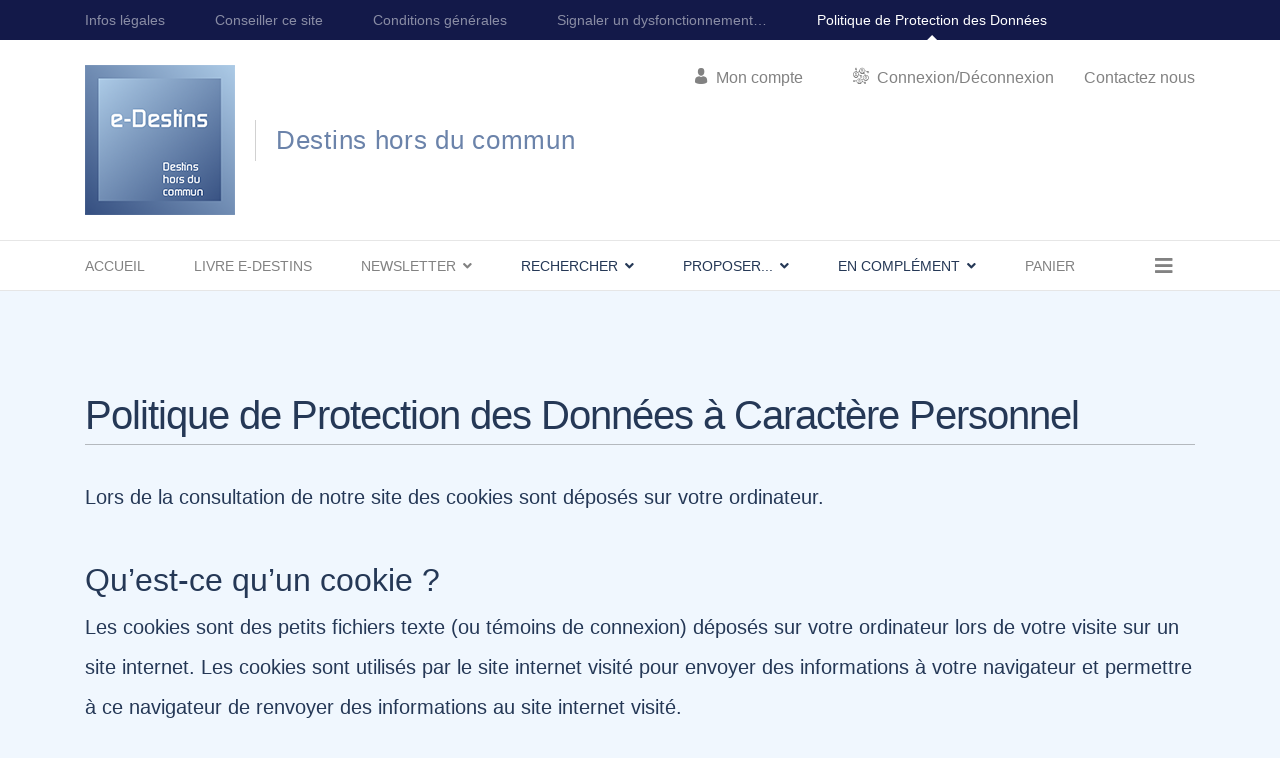

--- FILE ---
content_type: text/html; charset=utf-8
request_url: https://e-destins.fr/index.php?option=com_content&view=article&id=7460&Itemid=1170
body_size: 14636
content:

<!doctype html>
<html lang="fr-fr" dir="ltr">
    <head>
        <meta charset="utf-8">
        <meta name="viewport" content="width=device-width, initial-scale=1, shrink-to-fit=no">
        <link rel="canonical" href="https://e-destins.fr/index.php?option=com_content&view=article&id=7460&Itemid=1170">
        <meta charset="utf-8">
	<meta name="author" content="Super User">
	<meta name="description" content="Lors de la consultation de notre site des cookies sont déposés sur votre ordinateur.   Qu’est-ce qu’un cookie ? Les cookies sont des petits fichiers texte (ou t...">
	<meta name="generator" content="Joomla! - Open Source Content Management">
	<title>Politique de Protection des Données à Caractère Personnel</title>
	<link href="/templates/finion/images/favicon.ico" rel="icon" type="image/vnd.microsoft.icon">
<link href="/media/vendor/joomla-custom-elements/css/joomla-alert.min.css?0.4.1" rel="stylesheet">
	<link href="//fonts.googleapis.com/css?family=:100,100i,200,200i,300,300i,400,400i,500,500i,600,600i,700,700i,800,800i,900,900i&amp;display=swap" rel="stylesheet" media="none" onload="media=&quot;all&quot;">
	<link href="/templates/finion/css/bootstrap.min.css" rel="stylesheet">
	<link href="/plugins/system/helixultimate/assets/css/system-j4.min.css" rel="stylesheet">
	<link href="/templates/finion/css/font-awesome.min.css" rel="stylesheet">
	<link href="/templates/finion/css/finatic-font.css" rel="stylesheet">
	<link href="/templates/finion/css/fa-v4-shims.css" rel="stylesheet">
	<link href="/templates/finion/css/template.css" rel="stylesheet">
	<link href="/templates/finion/css/presets/preset2.css" rel="stylesheet">
	<link href="/plugins/system/cookiespolicynotificationbar/assets/css/cpnb-style.min.css" rel="stylesheet" media="all">
	<link href="/components/com_sppagebuilder/assets/css/color-switcher.css?032af75ad5933f9f9a025db2a15c10bb" rel="stylesheet">
	<style>.product-qty, .plg_system_webauthn_login_button, .input-password-toggle, .j2store-myprofile .nav-tabs, #system-message-container joomla-alert   {
display:none;
}

.article-details {
min-height: 300px;
]

@media (min-width: 1200px) {
    .h2, h2 {

        margin-bottom: 50px;
    }
}

.tm-call-action {
    color: #ffffff;
    background-color: #141946;
    position: relative;
    padding: 22px 23px;
    min-height: 70px;
    border-radius: 0px 45px 0px 45px;
    margin: 0px -36px 0px 0px;
}
.tm-call-action a{
  color: #ffffff!important;
}


#sp-bottom {
    margin-top: -85px;
    padding-top: 85px;
    background-color: #1a3156;
    background: linear-gradient(180deg, #1a2756 0%, #1a3156 100%);
}
#sp-bottom .sp-module .sp-module-title {
    font-weight: 700;
    font-size: 21px;
    margin: 0 0 30px;
    color: #fff;
}

h3, h1 {
    padding-bottom: 5px;
    border-bottom: 1px solid #9fbdda;
}



a:hover, #sp-bottom a:hover, a:active, #sp-bottom a:active, a:focus, #sp-bottom a:focus, #sp-bottom a  {
    color: #78caff;
}

button.btn {
margin-top:10px;
    color: #fff;
    background-color: #0b5ed7;
    border-color: #0a58ca;
}</style>
	<style>body{font-family: '', sans-serif;}
</style>
	<style>h1{font-family: '', sans-serif;}
</style>
	<style>h2{font-family: '', sans-serif;}
</style>
	<style>h3{font-family: '', sans-serif;}
</style>
	<style>h4{font-family: '', sans-serif;}
</style>
	<style>.sp-megamenu-parent > li > a, .sp-megamenu-parent > li > span, .sp-megamenu-parent .sp-dropdown li.sp-menu-item > a{font-family: '', sans-serif;}
</style>
	<style>.menu.nav-pills > li > a, .menu.nav-pills > li > span, .menu.nav-pills .sp-dropdown li.sp-menu-item > a{font-family: '', sans-serif;}
</style>
	<style>.sppb-animated-number, .slider-video-popup .sppb-modal-selector .text .subtext, .sppb-testimonial-pro .sppb-testimonial-message, .sppb-addon-accordion .sppb-panel-faq > .sppb-panel-heading .sppb-panel-title,.finatic-advance-tab .sppb-nav-tabs > li > a , .sppb-addon-person .sppb-person-name,#login .login-info-wrapper h2, html.error-page .error-code, .sp-megamenu-parent .item-header, .case-studies .articles-leading .article .article-header h1, .case-studies .articles-leading .article .article-header h2, ul.pagination .page-item .page-link, .view-article .article-details.case-studies .article-info .createdby, .view-article .article-details.case-studies .article-info .category-name, .view-article .article-details.case-studies .article-info .hits{font-family: '', sans-serif;}
</style>
	<style>.logo-image {height:150px;}.logo-image-phone {height:150px;}</style>
	<style>

/* BEGIN: Cookies Policy Notification Bar - J! system plugin (Powered by: Web357.com) */
.cpnb-outer { border-color: rgba(32, 34, 38, 1); }
.cpnb-outer.cpnb-div-position-top { border-bottom-width: 1px; }
.cpnb-outer.cpnb-div-position-bottom { border-top-width: 1px; }
.cpnb-outer.cpnb-div-position-top-left, .cpnb-outer.cpnb-div-position-top-right, .cpnb-outer.cpnb-div-position-bottom-left, .cpnb-outer.cpnb-div-position-bottom-right { border-width: 1px; }
.cpnb-message { color: #F1F1F3; }
.cpnb-message a { color: #FFF }
.cpnb-button, .cpnb-button-ok, .cpnb-m-enableAllButton { -webkit-border-radius: 4px; -moz-border-radius: 4px; border-radius: 4px; font-size: 12px; color: #FFFFFF; background-color: rgba(0, 90, 158, 1); }
.cpnb-button:hover, .cpnb-button:focus, .cpnb-button-ok:hover, .cpnb-button-ok:focus, .cpnb-m-enableAllButton:hover, .cpnb-m-enableAllButton:focus { color: #FFFFFF; background-color: rgba(0, 70, 128, 1); }
.cpnb-button-decline, .cpnb-button-delete, .cpnb-button-decline-modal, .cpnb-m-DeclineAllButton { color: #FFFFFF; background-color: rgba(183, 28, 28, 1); }
.cpnb-button-decline:hover, .cpnb-button-decline:focus, .cpnb-button-delete:hover, .cpnb-button-delete:focus, .cpnb-button-decline-modal:hover, .cpnb-button-decline-modal:focus, .cpnb-m-DeclineAllButton:hover, .cpnb-m-DeclineAllButton:focus { color: #FFFFFF; background-color: rgba(139, 19, 19, 1); }
.cpnb-button-cancel, .cpnb-button-reload, .cpnb-button-cancel-modal { color: #FFFFFF; background-color: rgba(73, 80, 87, 1); }
.cpnb-button-cancel:hover, .cpnb-button-cancel:focus, .cpnb-button-reload:hover, .cpnb-button-reload:focus, .cpnb-button-cancel-modal:hover, .cpnb-button-cancel-modal:focus { color: #FFFFFF; background-color: rgba(52, 58, 64, 1); }
.cpnb-button-settings, .cpnb-button-settings-modal { color: #FFFFFF; background-color: rgba(122, 46, 0, 1); }
.cpnb-button-settings:hover, .cpnb-button-settings:focus, .cpnb-button-settings-modal:hover, .cpnb-button-settings-modal:focus { color: #FFFFFF; background-color: rgba(94, 36, 0, 1); }
.cpnb-button-more-default, .cpnb-button-more-modal { color: #FFFFFF; background-color: rgba(27, 94, 32, 1); }
.cpnb-button-more-default:hover, .cpnb-button-more-modal:hover, .cpnb-button-more-default:focus, .cpnb-button-more-modal:focus { color: #FFFFFF; background-color: rgba(16, 77, 26, 1); }
.cpnb-m-SaveChangesButton { color: #FFFFFF; background-color: rgba(76, 175, 80, 1); }
.cpnb-m-SaveChangesButton:hover, .cpnb-m-SaveChangesButton:focus { color: #FFFFFF; background-color: rgba(56, 142, 60, 1); }
@media only screen and (max-width: 600px) {
.cpnb-left-menu-toggle::after, .cpnb-left-menu-toggle-button {
content: "Catégories";
}
}
/* END: Cookies Policy Notification Bar - J! system plugin (Powered by: Web357.com) */
</style>
	<style>:root {--sppb-topbar-bg-color: #131949; --sppb-topbar-text-color: #ffffff; --sppb-header-bg-color: #FFFFFF; --sppb-logo-text-color: #131949; --sppb-menu-text-color: #828282; --sppb-menu-text-hover-color: #131949; --sppb-menu-text-active-color: #131949; --sppb-menu-dropdown-bg-color: #FFFFFF; --sppb-menu-dropdown-text-color: #828282; --sppb-menu-dropdown-text-hover-color: #131949; --sppb-menu-dropdown-text-active-color: #131949; --sppb-text-color: #828282; --sppb-bg-color: #f4f4f4; --sppb-link-color: #131949; --sppb-link-hover-color: #131949; --sppb-footer-bg-color: #ffffff; --sppb-footer-text-color: #828282; --sppb-footer-link-color: #828282; --sppb-footer-link-hover-color: #131949}</style>
<script src="/media/vendor/jquery/js/jquery.min.js?3.7.1"></script>
	<script src="/media/legacy/js/jquery-noconflict.min.js?504da4"></script>
	<script src="/media/mod_menu/js/menu.min.js?1d446f" type="module"></script>
	<script type="application/json" class="joomla-script-options new">{"data":{"breakpoints":{"tablet":991,"mobile":480},"header":{"stickyOffset":"100"}},"joomla.jtext":{"ERROR":"Erreur","MESSAGE":"Message","NOTICE":"Annonce","WARNING":"Avertissement","JCLOSE":"Close","JOK":"OK","JOPEN":"Open"},"system.paths":{"root":"","rootFull":"https:\/\/e-destins.fr\/","base":"","baseFull":"https:\/\/e-destins.fr\/"},"csrf.token":"0db4342e6192d140bb740d466afceb3e"}</script>
	<script src="/media/system/js/core.min.js?a3d8f8"></script>
	<script src="/media/vendor/bootstrap/js/alert.min.js?5.3.8" type="module"></script>
	<script src="/media/vendor/bootstrap/js/button.min.js?5.3.8" type="module"></script>
	<script src="/media/vendor/bootstrap/js/carousel.min.js?5.3.8" type="module"></script>
	<script src="/media/vendor/bootstrap/js/collapse.min.js?5.3.8" type="module"></script>
	<script src="/media/vendor/bootstrap/js/dropdown.min.js?5.3.8" type="module"></script>
	<script src="/media/vendor/bootstrap/js/modal.min.js?5.3.8" type="module"></script>
	<script src="/media/vendor/bootstrap/js/offcanvas.min.js?5.3.8" type="module"></script>
	<script src="/media/vendor/bootstrap/js/popover.min.js?5.3.8" type="module"></script>
	<script src="/media/vendor/bootstrap/js/scrollspy.min.js?5.3.8" type="module"></script>
	<script src="/media/vendor/bootstrap/js/tab.min.js?5.3.8" type="module"></script>
	<script src="/media/vendor/bootstrap/js/toast.min.js?5.3.8" type="module"></script>
	<script src="/media/system/js/showon.min.js?e51227" type="module"></script>
	<script src="/media/system/js/messages.min.js?9a4811" type="module"></script>
	<script src="/templates/finion/js/main.js"></script>
	<script src="/plugins/system/cookiespolicynotificationbar/assets/js/cookies-policy-notification-bar.min.js"></script>
	<script src="/components/com_sppagebuilder/assets/js/color-switcher.js?032af75ad5933f9f9a025db2a15c10bb"></script>
	<script type="application/ld+json">{"@context":"https://schema.org","@graph":[{"@type":"Organization","@id":"https://e-destins.fr/#/schema/Organization/base","name":"E-Destins","url":"https://e-destins.fr/"},{"@type":"WebSite","@id":"https://e-destins.fr/#/schema/WebSite/base","url":"https://e-destins.fr/","name":"E-Destins","publisher":{"@id":"https://e-destins.fr/#/schema/Organization/base"}},{"@type":"WebPage","@id":"https://e-destins.fr/#/schema/WebPage/base","url":"https://e-destins.fr/index.php?option=com_content&amp;view=article&amp;id=7460&amp;Itemid=1170","name":"Politique de Protection des Données à Caractère Personnel","description":"Lors de la consultation de notre site des cookies sont déposés sur votre ordinateur.   Qu’est-ce qu’un cookie ? Les cookies sont des petits fichiers texte (ou t...","isPartOf":{"@id":"https://e-destins.fr/#/schema/WebSite/base"},"about":{"@id":"https://e-destins.fr/#/schema/Organization/base"},"inLanguage":"fr-FR"},{"@type":"Article","@id":"https://e-destins.fr/#/schema/com_content/article/7460","name":"Politique de Protection des Données à Caractère Personnel","headline":"Politique de Protection des Données à Caractère Personnel","inLanguage":"fr-FR","isPartOf":{"@id":"https://e-destins.fr/#/schema/WebPage/base"}}]}</script>
	<script>
		var j2storeURL = 'https://e-destins.fr/';
		</script>
	<script>template="finion";</script>
	<script>
				document.addEventListener("DOMContentLoaded", () =>{
					window.htmlAddContent = window?.htmlAddContent || "";
					if (window.htmlAddContent) {
        				document.body.insertAdjacentHTML("beforeend", window.htmlAddContent);
					}
				});
			</script>
	<script>

// BEGIN: Cookies Policy Notification Bar - J! system plugin (Powered by: Web357.com)
var cpnb_config = {"w357_joomla_caching":1,"w357_position":"bottom","w357_show_close_x_icon":"1","w357_hide_after_time":"yes","w357_duration":"60","w357_animate_duration":"1000","w357_limit":"0","w357_message":"Nous utilisons les cookies pour améliorer votre expérience sur notre site Web. En parcourant ce site, vous acceptez notre utilisation des cookies.","w357_display_ok_btn":"1","w357_buttonText":"Ok, j\u0027ai compris !","w357_display_decline_btn":"1","w357_buttonDeclineText":"Je refuse","w357_display_cancel_btn":"0","w357_buttonCancelText":"Annuler","w357_display_settings_btn":0,"w357_buttonSettingsText":"Paramètres","w357_buttonMoreText":"Plus d\u0027infos","w357_buttonMoreLink":"","w357_display_more_info_btn":"1","w357_fontColor":"#F1F1F3","w357_linkColor":"#FFF","w357_fontSize":"12px","w357_backgroundColor":"rgba(50, 58, 69, 1)","w357_borderWidth":"1","w357_body_cover":"1","w357_overlay_state":"0","w357_overlay_color":"rgba(10, 10, 10, 0.3)","w357_height":"auto","w357_cookie_name":"cookiesDirective","w357_link_target":"_self","w357_popup_width":"800","w357_popup_height":"600","w357_customText":"\u003Ch1\u003ECookies Policy\u003C\/h1\u003E\u003Chr\u003E\u003Ch3\u003EGeneral Use\u003C\/h3\u003E\u003Cp\u003EWe use cookies, tracking pixels and related technologies on our website. Cookies are small data files that are served by our platform and stored on your device. Our site uses cookies dropped by us or third parties for a variety of purposes including to operate and personalize the website. Also, cookies may also be used to track how you use the site to target ads to you on other websites.\u003C\/p\u003E\u003Ch3\u003EThird Parties\u003C\/h3\u003E\u003Cp\u003EOur website employs the use the various third-party services. Through the use of our website, these services may place anonymous cookies on the Visitor\u0026apos;s browser and may send their own cookies to the Visitor\u0026apos;s cookie file. Some of these services include but are not limited to: Google, Facebook, Twitter, Adroll, MailChimp, Sucuri, Intercom and other social networks, advertising agencies, security firewalls, analytics companies and service providers. These services may also collect and use anonymous identifiers such as IP Address, HTTP Referrer, Unique Device Identifier and other non-personally identifiable information and server logs.\u003C\/p\u003E\u003Chr\u003E","w357_more_info_btn_type":"custom_text","w357_blockCookies":"1","w357_autoAcceptAfterScrolling":"0","w357_numOfScrolledPixelsBeforeAutoAccept":"300","w357_reloadPageAfterAccept":"0","w357_enableConfirmationAlerts":"0","w357_enableConfirmationAlertsForAcceptBtn":0,"w357_enableConfirmationAlertsForDeclineBtn":0,"w357_enableConfirmationAlertsForDeleteBtn":0,"w357_confirm_allow_msg":"L\\\u0026#039;exécution de cette action activera tous les cookies définis par ce site web. Êtes-vous sûr de vouloir activer tous les cookies de ce site web ?","w357_confirm_delete_msg":"L\\\u0026#039;exécution de cette action supprimera tous les cookies définis par ce site web. Êtes-vous sûr de vouloir désactiver et supprimer tous les cookies de votre navigateur ?","w357_show_in_iframes":"0","w357_shortcode_is_enabled_on_this_page":0,"w357_base_url":"https:\/\/e-destins.fr\/","w357_base_ajax_url":"https:\/\/e-destins.fr\/","w357_current_url":"https:\/\/e-destins.fr\/index.php","w357_always_display":"0","w357_show_notification_bar":true,"w357_expiration_cookieSettings":"365","w357_expiration_cookieAccept":"365","w357_expiration_cookieDecline":"180","w357_expiration_cookieCancel":"3","w357_accept_button_class_notification_bar":"cpnb-accept-btn","w357_decline_button_class_notification_bar":"cpnb-decline-btn","w357_cancel_button_class_notification_bar":"cpnb-cancel-btn","w357_settings_button_class_notification_bar":"cpnb-settings-btn","w357_moreinfo_button_class_notification_bar":"cpnb-moreinfo-btn","w357_accept_button_class_notification_bar_modal_window":"cpnb-accept-btn-m","w357_decline_button_class_notification_bar_modal_window":"cpnb-decline-btn-m","w357_save_button_class_notification_bar_modal_window":"cpnb-save-btn-m","w357_buttons_ordering":"[\u0022ok\u0022,\u0022decline\u0022,\u0022cancel\u0022,\u0022settings\u0022,\u0022moreinfo\u0022]"};
// END: Cookies Policy Notification Bar - J! system plugin (Powered by: Web357.com)
</script>
	<script>

// BEGIN: Cookies Policy Notification Bar - J! system plugin (Powered by: Web357.com)
var cpnb_cookiesCategories = {"cookie_categories_group0":{"cookie_category_id":"required-cookies","cookie_category_name":"Required Cookies","cookie_category_description":"The Required or Functional cookies relate to the functionality of our websites and allow us to improve the service we offer to you through our websites, for example by allowing you to carry information across pages of our website to avoid you having to re-enter information, or by recognizing your preferences when you return to our website.","cookie_category_checked_by_default":"2","cookie_category_status":"1"},"cookie_categories_group1":{"cookie_category_id":"analytical-cookies","cookie_category_name":"Analytical Cookies","cookie_category_description":"Analytical cookies allow us to recognize and to count the number of visitors to our website, to see how visitors move around the website when they are using it and to record which content viewers view and are interested in. This helps us to determine how frequently particular pages and advertisements are visited and to determine the most popular areas of our website. This helps us to improve the service which we offer to you by helping us make sure our users are finding the information they are looking for, by providing anonymized demographic data to third parties in order to target advertising more appropriately to you, and by tracking the success of advertising campaigns on our website.","cookie_category_checked_by_default":"1","cookie_category_status":"1"},"cookie_categories_group2":{"cookie_category_id":"social-media-cookies","cookie_category_name":"Social Media","cookie_category_description":"These cookies allow you to share Website content with social media platforms (e.g., Facebook, Twitter, Instagram). We have no control over these cookies as they are set by the social media platforms themselves.","cookie_category_checked_by_default":"1","cookie_category_status":"1"},"cookie_categories_group3":{"cookie_category_id":"targeted-advertising-cookies","cookie_category_name":"Targeted Advertising Cookies","cookie_category_description":"Advertising and targeting cookies are used to deliver advertisements more relevant to you, but can also limit the number of times you see an advertisement and be used to chart the effectiveness of an ad campaign by tracking users’ clicks. They can also provide security in transactions. They are usually placed by third-party advertising networks with a website operator’s permission but can be placed by the operator themselves. They can remember that you have visited a website, and this information can be shared with other organizations, including other advertisers. They cannot determine who you are though, as the data collected is never linked to your profile.","cookie_category_checked_by_default":"1","cookie_category_status":"1"}};
// END: Cookies Policy Notification Bar - J! system plugin (Powered by: Web357.com)
</script>
	<script>

// BEGIN: Cookies Policy Notification Bar - J! system plugin (Powered by: Web357.com)
var cpnb_manager = {"w357_m_modalState":"0","w357_m_floatButtonState":"1","w357_m_floatButtonPosition":"bottom_left","w357_m_HashLink":"cookies","w357_m_modal_menuItemSelectedBgColor":"rgba(200, 200, 200, 1)","w357_m_saveChangesButtonColorAfterChange":"rgba(13, 92, 45, 1)","w357_m_floatButtonIconSrc":"https:\/\/e-destins.fr\/media\/plg_system_cookiespolicynotificationbar\/icons\/cpnb-cookies-manager-icon-1-64x64.png","w357_m_FloatButtonIconType":"image","w357_m_FloatButtonIconFontAwesomeName":"fas fa-cookie-bite","w357_m_FloatButtonIconFontAwesomeSize":"fa-lg","w357_m_FloatButtonIconFontAwesomeColor":"rgba(61, 47, 44, 0.84)","w357_m_FloatButtonIconUikitName":"cog","w357_m_FloatButtonIconUikitSize":"1","w357_m_FloatButtonIconUikitColor":"rgba(61, 47, 44, 0.84)","w357_m_floatButtonText":"Gestionnaire de cookies","w357_m_modalHeadingText":"Paramètres avances des cookies","w357_m_checkboxText":"Activé","w357_m_lockedText":"(Verrouillé)","w357_m_EnableAllButtonText":"Autoriser tous les cookies","w357_m_DeclineAllButtonText":"Refuser tous les cookies","w357_m_SaveChangesButtonText":"Enregistrer les paramètres","w357_m_confirmationAlertRequiredCookies":"Ces cookies sont strictement nécessaires pour ce site web. Vous ne pouvez pas désactiver cette catégorie de cookies. Merci de votre compréhension !"};
// END: Cookies Policy Notification Bar - J! system plugin (Powered by: Web357.com)
</script>
	<script>
			const initColorMode = () => {
				const colorVariableData = [];
				const sppbColorVariablePrefix = "--sppb";
				let activeColorMode = localStorage.getItem("sppbActiveColorMode") || "";
				const modes = [];

				if(!modes?.includes(activeColorMode)) {
					activeColorMode = "";
					localStorage.setItem("sppbActiveColorMode", activeColorMode);
				}

				document?.body?.setAttribute("data-sppb-color-mode", activeColorMode);

				if (!localStorage.getItem("sppbActiveColorMode")) {
					localStorage.setItem("sppbActiveColorMode", activeColorMode);
				}

				if (window.sppbColorVariables) {
					const colorVariables = typeof(window.sppbColorVariables) === "string" ? JSON.parse(window.sppbColorVariables) : window.sppbColorVariables;

					for (const colorVariable of colorVariables) {
						const { path, value } = colorVariable;
						const variable = String(path[0]).trim().toLowerCase().replaceAll(" ", "-");
						const mode = path[1];
						const variableName = `${sppbColorVariablePrefix}-${variable}`;

						if (activeColorMode === mode) {
							colorVariableData.push(`${variableName}: ${value}`);
						}
					}

					document.documentElement.style.cssText += colorVariableData.join(";");
				}
			};

			window.sppbColorVariables = [];
			
			initColorMode();

			document.addEventListener("DOMContentLoaded", initColorMode);
		</script>
	<meta property="og:locale" content="fr_FR" class="4SEO_ogp_tag">
	<meta property="og:url" content="https://e-destins.fr/index.php?option=com_content&view=article&id=7460&Itemid=1170" class="4SEO_ogp_tag">
	<meta property="og:site_name" content="E-Destins" class="4SEO_ogp_tag">
	<meta property="og:type" content="article" class="4SEO_ogp_tag">
	<meta property="og:title" content="Politique de Protection des Données à Caractère Personnel" class="4SEO_ogp_tag">
	<meta property="og:description" content="Lors de la consultation de notre site des cookies sont déposés sur votre ordinateur.   Qu’est-ce qu’un cookie ? Les cookies sont des petits fichiers texte (ou t..." class="4SEO_ogp_tag">
	<meta property="fb:app_id" content="966242223397117" class="4SEO_ogp_tag">
	<meta name="twitter:card" content="summary" class="4SEO_tcards_tag">
	<meta name="twitter:url" content="https://e-destins.fr/index.php?option=com_content&view=article&id=7460&Itemid=1170" class="4SEO_tcards_tag">
	<meta name="twitter:title" content="Politique de Protection des Données à Caractère Personnel" class="4SEO_tcards_tag">
	<meta name="twitter:description" content="Lors de la consultation de notre site des cookies sont déposés sur votre ordinateur.   Qu’est-ce qu’un cookie ? Les cookies sont des petits fichiers texte (ou t..." class="4SEO_tcards_tag">
	<link rel="canonical" href="https://e-destins.fr/new/test/politique-de-protection-des-donnees.html" class="4SEO_auto_canonical">
	<meta name="robots" content="max-snippet:-1, max-image-preview:large, max-video-preview:-1" class="4SEO_robots_tag">
	<script type="application/ld+json" class="4SEO_structured_data_breadcrumb">{
    "@context": "http://schema.org",
    "@type": "BreadcrumbList",
    "itemListElement": [
        {
            "@type": "listItem",
            "position": 1,
            "name": "Accueil",
            "item": "https://e-destins.fr/new/test/"
        },
        {
            "@type": "listItem",
            "position": 2,
            "name": " Politique de Protection des Données",
            "item": "https://e-destins.fr/new/test/politique-de-protection-des-donnees.html"
        }
    ]
}</script>
<script type="application/ld+json" class="4SEO_structured_data_page">{
    "@context": "http://schema.org",
    "@graph": [
        {
            "@type": "Article",
            "author": {
                "@id": "https://e-destins.fr/#super_user_44dd39ea2f"
            },
            "dateModified": "2018-11-16T10:31:08Z",
            "datePublished": "2018-11-12T14:48:43Z",
            "description": "Lors de la consultation de notre site des cookies sont déposés sur votre ordinateur.   Qu’est-ce qu’un cookie ? Les cookies sont des petits fichiers texte (ou t...",
            "headline": "Politique de Protection des Données à Caractère Personnel",
            "image": {
                "@id": "https://e-destins.fr/#defaultLogo"
            },
            "inLanguage": "fr-FR",
            "mainEntityOfPage": {
                "@type": "WebPage",
                "url": "https://e-destins.fr/index.php?option=com_content&view=article&id=7460&Itemid=1170"
            },
            "publisher": {
                "@id": "https://e-destins.fr/#defaultPublisher"
            },
            "url": "https://e-destins.fr/index.php?option=com_content&view=article&id=7460&Itemid=1170"
        },
        {
            "@type": "Person",
            "name": "Super User",
            "@id": "https://e-destins.fr/#super_user_44dd39ea2f"
        },
        {
            "@id": "https://e-destins.fr/#defaultLogo",
            "@type": "ImageObject",
            "url": "",
            "width": "",
            "height": ""
        },
        {
            "@id": "https://e-destins.fr/#defaultPublisher",
            "@type": "Organization",
            "url": "https://e-destins.fr/",
            "logo": {
                "@id": "https://e-destins.fr/#defaultLogo"
            },
            "name": "E-Destins"
        }
    ]
}</script></head>
    <body class="site helix-ultimate hu com_content com-content view-article layout-default task-none itemid-1170 fr-fr ltr sticky-header layout-fluid offcanvas-init offcanvs-position-right">
    
    <div class="body-wrapper">
        <div class="body-innerwrapper">
            <div id="sp-top-bar"><div class="container"><div class="container-inner"><div class="row"><div id="sp-top1" class="col-lg-6"><div class="sp-column text-center text-lg-start"><div class="sp-module top-services"><div class="sp-module-content"><ul class="mod-menu mod-list menu">
<li class="item-708"><a href="/infos-legales.html" >Infos légales</a></li><li class="item-823"><a href="/conseiller-ce-site.html" >Conseiller ce site</a></li><li class="item-1041"><a href="/conditions-generales.html" >Conditions générales</a></li><li class="item-817"><a href="/signaler-un-dysfonctionnement.html" >Signaler un dysfonctionnement…</a></li><li class="item-1170 current active"><a href="/politique-de-protection-des-donnees.html" aria-current="page"> Politique de Protection des Données</a></li></ul>
</div></div></div></div><div id="sp-top2" class="col-lg-6"><div class="sp-column text-center text-lg-end"></div></div></div></div></div></div><div id="sp-logo-wrap"><div class="container"><div class="container-inner"><div class="row"><div id="sp-logo" class="col-6"><div class="sp-column"><div class="logo"><a href="/"><img class="logo-image" src="/images/logo1.png" alt="E-Destins"></a><span class="logo-slogan">Destins hors du commun</span></div></div></div><div id="sp-logo-right" class="col-6"><div class="sp-column"><div class="sp-module custom-login"><div class="sp-module-content"><ul class="mod-menu mod-list menu">
<li class="item-669"><a href="/mon-compte.html" ><span class="pe-2 fn-man-user" aria-hidden="true"></span>Mon compte</a></li><li class="item-494"><a href="/connexion.html" ><span class="pe-2 fn-network" aria-hidden="true"></span>Connexion/Déconnexion</a></li></ul>
</div></div><div class="sp-module "><div class="sp-module-content">
<div id="mod-custom489" class="mod-custom custom">
    <div class="tm-call-action uk-hidden-small uk-flex uk-flex-middle">
<div class=""><a href="/proposer/une-personne/COM_RSFORM_SEF_FORM/3-contacter-e-destin.html">Contactez&nbsp;nous</a></div>
</div></div>
</div></div></div></div></div></div></div></div><header id="sp-header"><div class="container"><div class="container-inner"><div class="row"><div id="sp-menu" class="col-sm-12"><div class="sp-column"><nav class="sp-megamenu-wrapper" role="navigation"><a id="offcanvas-toggler" aria-label="HELIX_ULTIMATE_NAVIGATION" class="offcanvas-toggler-right" href="#"><i class="fa fa-bars" aria-hidden="true" title="HELIX_ULTIMATE_NAVIGATION"></i></a><ul class="sp-megamenu-parent menu-animation-fade-down d-none d-lg-block"><li class="sp-menu-item"><a   href="/"  >Accueil</a></li><li class="sp-menu-item"><a   href="/livre-e-destins.html"  >Livre e-Destins</a></li><li class="sp-menu-item sp-has-child"><a   href="/s-inscrire/form/user.html"  >Newsletter</a><div class="sp-dropdown sp-dropdown-main sp-menu-right" style="width: 240px;"><div class="sp-dropdown-inner"><ul class="sp-dropdown-items"><li class="sp-menu-item"><a   href="/s-inscrire/s-inscrire-a-la-newsletter/user/modify.html"  >S'inscrire</a></li></ul></div></div></li><li class="sp-menu-item sp-has-child"><span  class=" sp-menu-separator"  >Rechercher</span><div class="sp-dropdown sp-dropdown-main sp-menu-right" style="width: 240px;"><div class="sp-dropdown-inner"><ul class="sp-dropdown-items"><li class="sp-menu-item"><a   href="/rechercher/conseils-pour-une-recherche-efficace.html"  >Conseils pour une recherche efficace</a></li><li class="sp-menu-item"><a   href="/rechercher/articles.html?task=no"  >une personne</a></li><li class="sp-menu-item"><a   href="/rechercher/commune.html?task=no"  >Sur une commune</a></li><li class="sp-menu-item"><a   href="/rechercher/sur-un-departement.html?task=no"  >Sur un département</a></li><li class="sp-menu-item"><a   href="/rechercher/sur-une-categorie.html?task=no"  >Sur une catégorie</a></li><li class="sp-menu-item"><a   href="/rechercher/recherche-approfondie.html?task=no"  >Recherche approfondie</a></li></ul></div></div></li><li class="sp-menu-item sp-has-child"><span  class=" sp-menu-separator"  >Proposer...</span><div class="sp-dropdown sp-dropdown-main sp-menu-right" style="width: 240px;"><div class="sp-dropdown-inner"><ul class="sp-dropdown-items"><li class="sp-menu-item"><a   href="/proposer/une-personne.html"  >une personne</a></li><li class="sp-menu-item"><a   href="/proposer/un-evenement.html"  >un événement</a></li><li class="sp-menu-item"><a   href="/proposer/un-complement.html"  >un complément d'informations</a></li><li class="sp-menu-item"><a   href="/proposer/une-modification.html"  >une modification sur une notice</a></li></ul></div></div></li><li class="sp-menu-item sp-has-child"><span  class=" sp-menu-separator"  >En complément</span><div class="sp-dropdown sp-dropdown-main sp-menu-right" style="width: 240px;"><div class="sp-dropdown-inner"><ul class="sp-dropdown-items"><li class="sp-menu-item"><a   href="/en-complement/f-a-q.html"  >F.A.Q</a></li><li class="sp-menu-item"><a   href="/en-complement/documents.html"  >Documents</a></li><li class="sp-menu-item"><a   href="/en-complement/lexique.html"  >Lexique</a></li><li class="sp-menu-item"><a   href="/en-complement/sources.html"  >Sources</a></li></ul></div></div></li><li class="sp-menu-item"><a   href="/panier.html"  >Panier</a></li></ul></nav></div></div></div></div></div></header>            
<section id="sp-section-3" >

				
	
<div class="row">
	<div id="sp-title" class="col-lg-12 "><div class="sp-column "></div></div></div>
				
	</section>

<section id="sp-main-body" >

										<div class="container">
					<div class="container-inner">
						
	
<div class="row">
	
<div id="sp-component" class="col-lg-12 ">
	<div class="sp-column ">
		<div id="system-message-container" aria-live="polite"></div>


		
		<div class="article-details " >
    <meta itemprop="inLanguage" content="fr-FR">

    
    
    
    
            <div class="article-header">
                            <h1 itemprop="headline">
                    Politique de Protection des Données à Caractère Personnel                </h1>
            
            
            
                    </div>
    
    <div class="article-can-edit d-flex flex-wrap justify-content-between">
                
            </div>

    
        
                
    
        
        
                    <div class="article-ratings-social-share d-flex justify-content-end">
                <div class="me-auto align-self-center">
                                    </div>
                <div class="social-share-block">
                    <div class="article-social-share">
	<div class="social-share-icon">
		<div class="social-icon-title">
			<h5>HELIX_ULTIMATE_SHARE</h5>
		</div>	
		<ul>
											<li>
					<a class="facebook" onClick="window.open('https://www.facebook.com/sharer.php?u=https://e-destins.fr/politique-de-protection-des-donnees.html','Facebook','width=600,height=300,left='+(screen.availWidth/2-300)+',top='+(screen.availHeight/2-150)+''); return false;" href="https://www.facebook.com/sharer.php?u=https://e-destins.fr/politique-de-protection-des-donnees.html" title="HELIX_ULTIMATE_SHARE_FACEBOOK">
						<span class="fa fa-facebook"></span>
					</a>
				</li>
																											<li>
					<a class="twitter" title="HELIX_ULTIMATE_SHARE_TWITTER" onClick="window.open('https://twitter.com/share?url=https://e-destins.fr/politique-de-protection-des-donnees.html&amp;text=Politique%20de%20Protection%20des%20Données%20à%20Caractère%20Personnel','Twitter share','width=600,height=300,left='+(screen.availWidth/2-300)+',top='+(screen.availHeight/2-150)+''); return false;" href="https://twitter.com/share?url=https://e-destins.fr/politique-de-protection-des-donnees.html&amp;text=Politique%20de%20Protection%20des%20Données%20à%20Caractère%20Personnel">
						<span class="fa fa-twitter"></span>
					</a>
				</li>
																												<li>
						<a class="linkedin" title="HELIX_ULTIMATE_SHARE_LINKEDIN" onClick="window.open('https://www.linkedin.com/shareArticle?mini=true&url=https://e-destins.fr/politique-de-protection-des-donnees.html','Linkedin','width=585,height=666,left='+(screen.availWidth/2-292)+',top='+(screen.availHeight/2-333)+''); return false;" href="https://www.linkedin.com/shareArticle?mini=true&url=https://e-destins.fr/politique-de-protection-des-donnees.html" >
							<span class="fa fa-linkedin-square"></span>
						</a>
					</li>
										</ul>
		</div>
	</div>
                </div>
            </div>
        
        <div itemprop="articleBody">
            <div class="clearfix text-formatted field field--name-body field--type-text-with-summary field--label-hidden field__item">
<p>Lors de la consultation de notre site des cookies sont déposés sur votre ordinateur.</p>
<div class="spacer">&nbsp;</div>
<h2>Qu’est-ce qu’un cookie&nbsp;?</h2>
<p>Les cookies sont des petits fichiers texte (ou témoins de connexion) déposés sur votre ordinateur lors de votre visite sur un&nbsp; site internet. Les cookies sont utilisés par le site internet visité pour envoyer des informations à votre navigateur et permettre à ce navigateur de renvoyer des informations au site internet visité.</p>
<p>Les cookies permettent de conserver, pendant la durée de validité du cookie concerné, des informations d’état lorsque votre navigateur accède aux différentes pages de notre site internet ou lorsque votre navigateur retourne ultérieurement sur notre site internet.</p>
<p>Seul l’émetteur d’un cookie peut lire ou modifier les informations qui y sont contenues.</p>
<div class="spacer">&nbsp;</div>
<h2>Quels cookies utilisons-nous sur ce site&nbsp;?</h2>
<p>Les cookies que nous utilisons sur notre site n’ont pas pour objectif de connaître vos habitudes ni de personnaliser la présentation de notre site en fonction de votre parcours de navigation.<br /> Nous utilisons deux catégories de Cookies : des (1) Cookies fonctionnels requis à des fins techniques, sans lesquels notre site internet ne pourrait pas fonctionner correctement la fonctionnalité, et des (2) Cookies optionnels utilisés à des fins d’analyse et de marketing. Les tableaux suivants contiennent une description détaillée des cookies que nous utilisons :</p>
<h3>Cookies requis à des fins techniques&nbsp;</h3>
<table class="table">
<thead>
<tr><th scope="col"><strong>Nom du Cookie</strong></th><th scope="col"><strong>Fonction du cookie</strong></th><th scope="col"><strong>Durée de vie</strong></th></tr>
</thead>
<tbody>
<tr>
<td>tarteaucitron</td>
<td>Créé quand le visiteur visite le site. Il enregistre le fait que le visiteur a accepté l'utilisation de cookies sur notre site. Ne contient aucune information personnelle.</td>
<td>1 an</td>
</tr>
</tbody>
</table>
<div class="spacer">&nbsp;</div>
<h3>Cookies optionnels à des fins d’analyse et de marketing</h3>
<table class="table">
<thead>
<tr><th scope="col"><strong>Nom du Cookie</strong></th><th scope="col"><strong>Fonction du cookie</strong></th><th scope="col"><strong>Durée de vie</strong></th><th scope="col"><strong>Fournisseur</strong></th></tr>
</thead>
<tbody>
<tr>
<td>_ga<br /> _gat
<div>_gid</div>
</td>
<td><strong>Analyse statistique</strong><br /> Ces cookies permettent l'analyse de votre utilisation du site en attribuant un identifiant unique, généré au hasard à votre appareil et qui nous permet de reconnaître votre appareil lors de votre prochaine visite<br /> &nbsp;</td>
<td>6 mois</td>
<td>Google Inc.</td>
</tr>
<tr>
<td>__utma</td>
<td><strong>Analyse statistique</strong><br /> Ce cookie est utilisé pour distinguer les visiteurs uniques sur notre site. Ce dernier est mis à jour à chaque page vue.</td>
<td>2 ans</td>
<td>Google Inc.</td>
</tr>
<tr>
<td>__utmb</td>
<td><strong>Analyse statistique</strong><br />
<p>Ce cookie est utilisé pour suivre la session de votre visite. Ce cookie expire dès que l'internaute reste inactif sur notre site plus de 30 minutes. L'utilisation de ce cookie couplée avec le cookie utmc permet de suivre de suivre les visites (sessions) sur un site donnée.</p>
</td>
<td>30 minutes</td>
<td>Google Inc.</td>
</tr>
<tr>
<td>__utmc</td>
<td><strong>Analyse statistique</strong><br /> Ce cookie fonctionne en complément du cookie __utmb pour déterminer si oui ou il y a une nouvelle visite par le visiteur unique actuel.</td>
<td>Non défini. Il expire en fin de session.</td>
<td>Google Inc.</td>
</tr>
<tr>
<td>__utmz</td>
<td><strong>Analyse statistique</strong><br /> Ce cookie stocke toutes les informations utiles à l'identification d'une source de trafic. C'est dans ce cookie que sont stockées les informations suivantes&nbsp;: la source de trafic, le support de cette source de trafic, le mot clé tapé si l'internaute consulte le site en provenance d'un moteur de recherche, etc.</td>
<td>6 mois</td>
<td>Google Inc.</td>
</tr>
</tbody>
</table>
<h3>Sous réserve de votre consentement</h3>
<p>Nous n'utilisons des cookies optionnels que si nous avons obtenu votre consentement préalable. Lors de votre première visite sur notre site internet, une bannière apparaîtra, vous demandant de nous donner votre consentement au dépôt de cookies facultatifs. Si vous nous donnez votre consentement, nous déposerons un cookie sur votre ordinateur et la bannière n'apparaîtra plus à nouveau tant que le cookie est actif. Après l'expiration de la durée de vie du cookie, ou si vous supprimez volontairement&nbsp; le cookie, la bannière réapparaîtra lors de votre prochaine visite sur notre site internet et nous vous demanderons de nouveau votre consentement.<br /> &nbsp;</p>
<h3>Cookies d’Analyse de notre site internet</h3>
<p>Sur notre site internet, nous utilisons Google Analytics, un service d'analyse Web de Google Inc., 1600 Amphitheatre Parkway, Mountain View, CA 94043, États-Unis ("Google").</p>
<p>Basé sur votre consentement préalable, Google analysera en notre nom votre utilisation de notre site internet. À cette fin, nous utiliserons les cookies décrits plus en détail dans le tableau ci-dessus.</p>
<p>Les informations collectées par Google en relation avec votre utilisation de notre site internet (par exemple, l'URL de référence, nos pages Web que vous aurez visitées, votre type de navigateur, vos paramètres de langue, votre système d'exploitation, votre résolution d'écran) seront transmises à un serveur de Google aux États-Unis, où elles seront conservées et analysées. Les résultats qui en découleront seront ensuite mis à notre disposition sous une forme anonyme. Vos données d'utilisation ne seront pas connectées à votre adresse IP complète pendant ce processus. Nous avons activé sur notre site internet la fonction&nbsp; «&nbsp;anonymisation IP&nbsp;» proposée par Google, qui supprimera les 8 derniers bits (type IPv4) ou les 80 derniers bits (type IPv6) de votre adresse IP. De plus, Google a adhéré au «&nbsp;EU-US <a href="https://www.privacyshield.gov/participant?id=a2zt000000001L5AAI" target="_blank" rel="noopener noreferrer">Privacy Shield</a>&nbsp;», qui garantit un niveau adéquat de protection des données pour le traitement des données par Google aux États-Unis.</p>
<p>Vous pouvez retirer votre consentement à l'utilisation de l'analyse du site internet à tout moment, soit en téléchargeant et en installant le <a href="https://tools.google.com/dlpage/gaoptout?hl=fr" target="_blank" rel="noopener noreferrer">Plugin Google</a> , soit en administrant vos consentements dans notre outil de consentement des cookies, dans ce cas un cookie d'opposition sera déposé. Ces deux options empêcheront l'utilisation de l'analyse du site internet tant que vous utiliserez le navigateur sur lequel vous avez installé le plugin et que vous ne supprimez pas le cookie d'opposition.</p>
<p>D'autres informations sur Google Analytics sont disponibles dans les <a href="https://www.google.com/analytics/terms/fr.html" target="_blank" rel="noopener noreferrer">Conditions d'utilisation de Google Analytics</a>, les <a href="https://support.google.com/analytics/answer/6004245?hl=fr" target="_blank" rel="noopener noreferrer">Règles de sécurité et de confidentialité des données de Google Analytics</a> et dans la <a href="https://www.google.com/intl/fr/policies/privacy/" target="_blank" rel="noopener noreferrer">Politique de confidentialité de Google</a>.<br /> &nbsp;</p>
<h3>Cookies de publicité comportementale en ligne</h3>

<h2>Comment empêcher l’utilisation des cookies&nbsp;?</h2>
<p>Vous pouvez utiliser notre site Internet sans que des cookies soient déposés.</p>
<p>Pour les cookies optionnels, vous pouvez à tout moment vous opposer à leur dépôt en utilisant l'option de refus correspondante dans le tableau ci-dessus.</p>
<p>Sinon, vous pouvez à tout moment configurer ou désactiver complètement l'utilisation de cookies en modifiant les paramètres de votre navigateur. Dans ce cas, cela pourra entraîner une restriction des fonctions ou avoir des effets néfastes sur la convivialité de notre site internet.<br /> &nbsp;</p>
<p><strong>Vous disposez pour cela de plusieurs options en fonction de la configuration de votre navigateur :</strong></p>
<ul>
<li>
<p><strong>pour Mozilla Firefox</strong></p>
<p>Choisissez le menu «&nbsp;outil&nbsp;» puis «&nbsp;Options&nbsp;»,<br /> Cliquez sur l’icône «&nbsp;vie privée&nbsp;»,<br /> Repérer le menu «&nbsp;cookie&nbsp;» et sélectionnez les options qui vous concernent.</p>
</li>
<li>
<p><strong>pour Internet Explorer</strong></p>
<p>Choisissez le menu «&nbsp;Outils&nbsp;» (ou «&nbsp;Tools&nbsp;»), puis «&nbsp;Options internet&nbsp;» (ou «&nbsp;Internet Options&nbsp;»),<br /> Cliquez sur l’onglet «&nbsp;Confidentialité&nbsp;» (ou «&nbsp;Confidentiality&nbsp;»),<br /> Sélectionnez le niveau souhaité à l’aide du curseur,<br /> Utilisation des cookies.</p>
</li>
<li>
<p><strong>pour Chrome</strong></p>
<p>Cliquez sur l’icône du menu Chrome,<br /> Choisissez dans le menu «&nbsp;Paramètres&nbsp;»,<br /> Cliquez sur «&nbsp;Afficher les paramètres avancés&nbsp;» puis dans la section «&nbsp;Confidentialité&nbsp;», cliquez sur «&nbsp;paramètres de contenu&nbsp;»,<br /> Sélectionnez «&nbsp;Interdire à tous les sites de stocker des données&nbsp;»,<br /> Puis «&nbsp;OK&nbsp;» pour enregistrer.</p>
</li>
<li>
<p><strong>pour Safari</strong></p>
<p>Choisissez Safari &gt; Préférences puis cliquez sur Sécurité,<br /> Cliquez sur Afficher les cookies puis choisissez les options souhaitées.</p>
</li>
</ul>
</div>         </div>

        
        
        
    

        
    

   
                </div>



			</div>
</div>
</div>
											</div>
				</div>
						
	</section>

<section id="sp-bottom" >

						<div class="container">
				<div class="container-inner">
			
	
<div class="row">
	<div id="sp-bottom1" class="col-6 col-md-3 col-lg-3 "><div class="sp-column "><div class="sp-module "><h3 class="sp-module-title">Recherche</h3><div class="sp-module-content">
<div id="mod-custom428" class="mod-custom custom">
    <ul>
<li><a href="/rechercher/articles.html?task=no">Sur une personne</a></li>
<li><a href="/rechercher/commune.html?task=no">Sur une commune</a></li>
<li><a href="/rechercher/sur-un-departement.html?task=no">Sur un département</a></li>
<li><a href="/rechercher/sur-une-categorie.html?task=no">Sur une catégorie</a></li>
<li><a href="/rechercher/recherche-approfondie.html?task=no">Recherche approfondie</a></li>
</ul>
<br /><br /><br />
<h3 class="sp-module-title">Devenir rédacteur</h3>
<ul>
<ul>
<li><a href="/politique-de-protection-des-donnees.html?view=article&amp;id=161:rejoindre-e-destins&amp;catid=102:site">Participer à e-Destins</a></li>
</ul>
</ul>
<br /><br /><br />
<h3 class="sp-module-title">Partenaires</h3>
<ul>
<li><a href="/politique-de-protection-des-donnees.html?view=article&amp;id=162:sites-recommandees&amp;catid=102:site">Sites recommandés</a></li>
</ul>
<p>&nbsp;</p></div>
</div></div></div></div><div id="sp-bottom2" class="col-6 col-md-3 col-lg-3 "><div class="sp-column "><div class="sp-module "><h3 class="sp-module-title">Actualités</h3><div class="sp-module-content">
<div id="mod-custom427" class="mod-custom custom">
    <ul>
<li><a href="/politique-de-protection-des-donnees.html?view=article&amp;id=156:promotions&amp;catid=102:site">Promotions</a></li>
<li><a href="/politique-de-protection-des-donnees.html?view=article&amp;id=157:derniers-themes-mis-en-ligne&amp;catid=102:site">Nouveaux thèmes en ligne</a></li>
<li><a href="/politique-de-protection-des-donnees.html?view=article&amp;id=158:nouvelles-notices&amp;catid=102:site">Nouvelles notices</a></li>
<li><a href="/politique-de-protection-des-donnees.html?view=article&amp;id=159:themes-a-venir&amp;catid=102:site">Thèmes à venir</a></li>
</ul>
<br /><br /><br />
<h3 class="sp-module-title">En complément</h3>
<ul>
<li><a href="/en-complement/f-a-q.html">F.A.Q.</a></li>
<li><a href="/en-complement/lexique.html">Lexique</a></li>
<li><a href="/en-complement/sources.html">Sources</a></li>
</ul>
<p>&nbsp;</p></div>
</div></div></div></div><div id="sp-bottom3" class="col-6 col-md-3 col-lg-3 "><div class="sp-column "><div class="sp-module "><h3 class="sp-module-title">Les livres e-Destins</h3><div class="sp-module-content">
<div id="mod-custom137" class="mod-custom custom">
    <ul>
<li><a href="/politique-de-protection-des-donnees.html?view=article&amp;id=114:livre-numerique&amp;catid=102:site">Livre numérique</a></li>
<li><a href="/politique-de-protection-des-donnees.html?view=article&amp;id=113:livre-relie&amp;catid=102:site">Livre relié</a></li>
</ul>
<br /><br /><br />
<h3 class="sp-module-title">Contribuer</h3>
<ul>
<li><a href="/proposer/une-modification.html">Proposer une modification</a></li>
<li><a href="/proposer/un-complement.html">Proposer un complément</a></li>
<li><a href="/proposer/une-personne.html">Proposer une personne</a></li>
<li><a href="/proposer/un-evenement.html">Proposer un événement</a></li>
<li><a href="/politique-de-protection-des-donnees.html?view=article&amp;id=161:rejoindre-e-destins&amp;catid=102:site">Rejoindre e-Destins</a></li>
</ul>
<p>&nbsp;</p></div>
</div></div></div></div><div id="sp-bottom4" class="col-6 col-md-3 col-lg-3 "><div class="sp-column "><div class="sp-module "><h3 class="sp-module-title">A lire</h3><div class="sp-module-content">
<div id="mod-custom369" class="mod-custom custom">
    <ul>
<li><a href="/images/07%20infos%20champions.pdf">Les Champions</a></li>
<li><a href="/images/07%20infos%20coureurs%20cyclistes.pdf">Les coureurs cyclistes</a></li>
<li><a href="/images/07%20infos%20footballeurs.pdf">Les footballeurs</a></li>
<li><a href="/images/07%20infos%20medailles%20olympiques.pdf">Les médaillés olympiques</a></li>
<li><a href="/images/08%20infos%20comediens%20et%20acteurs%20npdc.pdf">Les comédiens et les acteurs</a></li>
<li><a href="/images/09%20infos%20chanteurs.pdf">Les chanteurs</a></li>
<li><a href="/images/08%20info%20tv%20radio.pdf">Ceux de la télévision et de la radio</a></li>
<li><a href="/images/09%20infos%20compositeurs.pdf">Les compositeurs</a></li>
<li><a href="/images/09%20infos%20instrumentistes%20chefs.pdf">Les instrumentistes</a></li>
<li><a href="/images/01%20infos%20Resistance%20pendant%20la%20Grande%20Guerre.pdf">Les résistants de la Grande Guerre</a></li>
<li><a href="/images/02%20infos%20deportes%20grande%20guerre.pdf">Les déportés de la Grande Guerre</a></li>
<li><a href="/images/04%20infos%20victimes%20grande%20guerre.pdf">Quelques victimes de la Grande Guerre</a></li>
<li><a href="/images/03%20infos%20as%20grande%20guerre%20npdc.pdf">Les As de l'aviation</a></li>
<li><a href="/images/05%20infos%2018%20ponts.pdf">Les victimes des 18 ponts</a></li>
</ul>
<p>&nbsp;</p></div>
</div></div></div></div></div>
							</div>
			</div>
			
	</section>

<footer id="sp-footer" >

						<div class="container">
				<div class="container-inner">
			
	
<div class="row">
	<div id="sp-footer1" class="col-md-6 col-lg-12 "><div class="sp-column "><div class="sp-module "><div class="sp-module-content">
<div id="mod-custom32" class="mod-custom custom">
    2017-2025 Expert Joomla : <a href="http://www.k-web.fr" target="_blank" rel="noopener" title="Spécialiste Joomla">K-Web</a></div>
</div></div></div></div></div>
							</div>
			</div>
			
	</footer>
        </div>
    </div>

    <!-- Off Canvas Menu -->
    <div class="offcanvas-overlay"></div>
    <div class="offcanvas-menu">
        <a href="#" class="close-offcanvas"><span class="close-icon"></span></a>
        <div class="offcanvas-inner">
                            <div class="sp-module "><h3 class="sp-module-title">Menu</h3><div class="sp-module-content"><ul class="mod-menu mod-list menu">
<li class="item-781 default"><a href="/" >Accueil</a></li><li class="item-1047"><a href="/livre-e-destins.html" >Livre e-Destins</a></li><li class="item-102 menu-deeper menu-parent"><a href="/s-inscrire/form/user.html" >Newsletter<span class="menu-toggler"></span></a><ul class="mod-menu__sub list-unstyled small menu-child"><li class="item-997"><a href="/s-inscrire/s-inscrire-a-la-newsletter/user/modify.html" >S'inscrire</a></li></ul></li><li class="item-105 menu-divider  menu-deeper menu-parent"><span class="menu-separator ">Rechercher<span class="menu-toggler"></span></span>
<ul class="mod-menu__sub list-unstyled small menu-child"><li class="item-1161"><a href="/rechercher/conseils-pour-une-recherche-efficace.html" >Conseils pour une recherche efficace</a></li><li class="item-974"><a href="/rechercher/articles.html?task=no" >une personne</a></li><li class="item-1012"><a href="/rechercher/commune.html?task=no" >Sur une commune</a></li><li class="item-1013"><a href="/rechercher/sur-un-departement.html?task=no" >Sur un département</a></li><li class="item-1014"><a href="/rechercher/sur-une-categorie.html?task=no" >Sur une catégorie</a></li><li class="item-1162"><a href="/rechercher/recherche-approfondie.html?task=no" >Recherche approfondie</a></li></ul></li><li class="item-132 menu-divider  menu-deeper menu-parent"><span class="menu-separator ">Proposer...<span class="menu-toggler"></span></span>
<ul class="mod-menu__sub list-unstyled small menu-child"><li class="item-133"><a href="/proposer/une-personne.html" >une personne</a></li><li class="item-255"><a href="/proposer/un-evenement.html" >un événement</a></li><li class="item-1008"><a href="/proposer/un-complement.html" >un complément d'informations</a></li><li class="item-1009"><a href="/proposer/une-modification.html" >une modification sur une notice</a></li></ul></li><li class="item-644 menu-divider  menu-deeper menu-parent"><span class="menu-separator ">En complément<span class="menu-toggler"></span></span>
<ul class="mod-menu__sub list-unstyled small menu-child"><li class="item-1042"><a href="/en-complement/f-a-q.html" >F.A.Q</a></li><li class="item-1043"><a href="/en-complement/documents.html" >Documents</a></li><li class="item-1048"><a href="/en-complement/lexique.html" >Lexique</a></li><li class="item-1044"><a href="/en-complement/sources.html" >Sources</a></li></ul></li><li class="item-653"><a href="/panier.html" >Panier</a></li></ul>
</div></div>
                    </div>
    </div>

    
    
    
    <!-- Go to top -->
            <noscript class="4SEO_cron">
    <img aria-hidden="true" alt="" style="position:absolute;bottom:0;left:0;z-index:-99999;" src="https://e-destins.fr/index.php/_wblapi?nolangfilter=1&_wblapi=/forseo/v1/cron/image/" data-pagespeed-no-transform data-speed-no-transform />
</noscript>
<script class="4SEO_cron" data-speed-no-transform >setTimeout(function () {
        var e = document.createElement('img');
        e.setAttribute('style', 'position:absolute;bottom:0;right:0;z-index:-99999');
        e.setAttribute('aria-hidden', 'true');
        e.setAttribute('src', 'https://e-destins.fr/index.php/_wblapi?nolangfilter=1&_wblapi=/forseo/v1/cron/image/' + Math.random().toString().substring(2) + Math.random().toString().substring(2)  + '.svg');
        document.body.appendChild(e);
        setTimeout(function () {
            document.body.removeChild(e)
        }, 3000)
    }, 3000);
</script>
</body>
</html>

--- FILE ---
content_type: text/css
request_url: https://e-destins.fr/templates/finion/css/template.css
body_size: 17399
content:
@charset "UTF-8";
@media (min-width:1200px){.container{max-width:1140px}}body{line-height:1.6;text-rendering:auto;-webkit-font-smoothing:antialiased;-moz-osx-font-smoothing:grayscale}body.helix-ultimate-preloader{overflow:hidden}body.helix-ultimate-preloader:before{content:" ";position:fixed;top:0;left:0;width:100%;height:100%;z-index:99998;background:rgba(255, 255, 255, 0.9)}body.helix-ultimate-preloader:after{content:"";font-family:"Font Awesome 5 Free";font-size:36px;position:fixed;top:50%;left:50%;margin-top:-24px;margin-left:-24px;width:48px;height:48px;line-break:48px;font-weight:900;text-align:center;color:#007bff;-webkit-animation:fa-spin 2s infinite linear;animation:fa-spin 2s infinite linear;z-index:99999}.row{--bs-gutter-x: 1.875rem}.container{padding-left:15px;padding-right:15px}@media (min-width:1200px){.container{max-width:1140px}}.element-invisible{position:absolute;padding:0;margin:0;border:0;height:1px;width:1px;overflow:hidden}#system-message-container{position:fixed;bottom:0px;right:15px;max-width:350px}#system-message-container .alert{font-size:13px;line-height:1.5}#system-message-container .alert>.btn-close{position:absolute;right:5px;top:5px;cursor:pointer}#system-message-container joomla-alert{font-size:13px}.com-users.view-registration #member-registration .modal-dialog,.com-users.view-registration #member-profile .modal-dialog,.com-users.view-profile #member-registration .modal-dialog,.com-users.view-profile #member-profile .modal-dialog{display:flex;align-items:center;min-height:calc(100% - 1rem)}.registration #member-registration #jform_privacyconsent_privacy-lbl{display:inline-flex}.registration #member-registration #jform_privacyconsent_privacy-lbl>a{position:initial;display:block;color:#828282}.registration #member-registration #jform_privacyconsent_privacy-lbl>a:hover,.registration #member-registration #jform_privacyconsent_privacy-lbl>a:focus{color:#4e7e5c}body.com-users.view-registration>#sbox-window{overflow:hidden}body.com-users.view-registration>#sbox-window>#sbox-btn-close{top:5px;right:5px}.modal-dialog.jviewport-width80{width:80vw;max-width:none}.btn:focus{box-shadow:none !important}@media (max-width:1440px){.sp-dropdown.sp-dropdown-mega{width:920px !important}}h1{letter-spacing:-1px}a{transition:color 400ms, background-color 400ms, opacity 400ms}a,a:hover,a:focus,a:active{text-decoration:none}label{font-weight:normal}legend{padding-bottom:10px}img{display:block;max-width:100%;height:auto}button:focus{outline:none}.sppb-btn{padding:14px 25px;border-radius:2px;font-weight:700;font-size:14px;text-transform:uppercase;letter-spacing:1.1px;cursor:pointer}.sppb-btn.sppb-btn-xlg{font-size:18px;padding:20px 45px}.sppb-btn.sppb-btn-lg{padding:18px 35px;font-size:16px}.sppb-btn.sppb-btn-sm{padding:8px 20px}.sppb-btn.sppb-btn-xs{padding:4px 12px;font-size:12px}.sppb-btn.sppb-btn-primary{color:#fff;background-color:#4e7e5c}.sppb-btn.sppb-btn-primary.sppb-btn-white{background-color:#fff;color:#4e7e5c}.sppb-btn.sppb-btn-primary.sppb-btn-white:hover,.sppb-btn.sppb-btn-primary.sppb-btn-white:focus{background-color:#f7f7f7}.sppb-btn.sppb-btn-primary.sppb-btn-outline{background-color:transparent;border:2px solid #4e7e5c;color:#4e7e5c}.sppb-btn.sppb-btn-primary.sppb-btn-outline:hover,.sppb-btn.sppb-btn-primary.sppb-btn-outline:focus{background-color:#4e7e5c;color:#fff}.sppb-btn.sppb-btn-primary:hover,.sppb-btn.sppb-btn-primary:focus{background-color:#40684c}.sppb-btn.sppb-btn-default{background-color:#fff;border-color:#fff}.sppb-btn.sppb-btn-default:hover,.sppb-btn.sppb-btn-default:focus{border-color:#fafafa;background-color:#fafafa}.sppb-btn.sppb-btn-default.sppb-btn-outline{border:2px solid #fff;color:#fff;background-color:transparent}.sppb-btn.sppb-btn-default.sppb-btn-outline:hover,.sppb-btn.sppb-btn-default.sppb-btn-outline:focus{background-color:#fff;color:#828282}.sppb-btn.sppb-btn-link{background-color:transparent;padding:0;color:#4e7e5c;text-decoration:none !important}.sppb-btn.sppb-btn-link.sppb-white{color:#fff}.sppb-btn.sppb-btn-link:focus,.sppb-btn.sppb-btn-link:hover{opacity:0.7}.sppb-white .sppb-btn.sppb-btn-link{color:#fff}.sppb-btn-white .sppb-btn-primary{background-color:#fff;color:#4e7e5c;border:none;padding:16px 25px}.sppb-btn-white .sppb-btn-primary:hover,.sppb-btn-white .sppb-btn-primary:focus{background-color:#f7f7f7}#sp-top-bar{padding:9px 0;font-size:14px}#sp-top-bar .sp-module{display:inline-block}#sp-top-bar .sp-module:not(:last-child){margin-right:30px}ul.social-icons{list-style:none;padding:0;margin:-5px;display:inline-block}ul.social-icons>li{display:inline-block;margin:5px 7px}.sp-module-content .mod-languages .dropdown-menu{top:27px}.sp-module-content .mod-languages form .chosen-container .chosen-single{background:transparent;border:none;box-shadow:none;width:initial !important}.sp-module-content .mod-languages form .chosen-container .chosen-single span{margin-right:5px}.sp-module-content .mod-languages ul.lang-block,.sp-module-content .mod-languages ul.lang-inline{margin:0;padding:0}.sp-module-content .mod-languages ul.lang-block.show,.sp-module-content .mod-languages ul.lang-inline.show{display:flex;flex-direction:column}.sp-module-content .mod-languages ul.lang-block li,.sp-module-content .mod-languages ul.lang-inline li{border:none;display:inline-block;margin:0 5px 0 0;padding:0}.sp-module-content .mod-languages ul.lang-block li.lang-active,.sp-module-content .mod-languages ul.lang-inline li.lang-active{background-color:transparent}.sp-module-content .mod-languages ul.lang-block li a,.sp-module-content .mod-languages ul.lang-inline li a{padding:0 !important}.sp-module-content .mod-languages ul.lang-block li>a:before,.sp-module-content .mod-languages ul.lang-inline li>a:before{display:none}.sp-module-content .latestnews>li>a>span{display:block;margin-top:5px;font-size:85%}.sp-contact-info{list-style:none;padding:0;margin:0;display:flex}.sp-contact-info li{display:flex;margin-left:10px;font-size:14px;align-items:center}.sp-contact-info li span{margin-right:10px;font-size:16px;color:#4e7e5c}#sp-header{height:50px;left:0;position:relative;top:0;width:100%;z-index:99;border-bottom:1px solid #e6e6e6}#sp-header .logo{height:50px;display:inline-flex;margin:0;align-items:center}#sp-header .logo a{font-size:24px;line-height:1;margin:0;padding:0}#sp-header .logo p{margin:5px 0 0}#sp-header.header-sticky{position:fixed;z-index:9999}#sp-header.header-sticky~section#sp-main-body{padding-top:50px}#sp-header .sp-module,#sp-top-bar .sp-module,#sp-logo-wrap .sp-module{margin-bottom:0}#sp-title{min-height:0}.sp-page-title{box-shadow:0 1px 2px 0 rgba(209, 209, 209, 0.5);background:#fff;padding:60px 0px 70px 0px;background-repeat:no-repeat;background-position:50% 50%;background-size:cover}.sp-page-title .sp-page-title-heading,.sp-page-title .sp-page-title-sub-heading{margin:0;padding:0}.sp-page-title .sp-page-title-heading{font-size:37px;font-weight:400;margin-bottom:10px;line-height:1.4;color:#030303}.sp-page-title .sp-page-title-sub-heading{font-size:16px;font-weight:normal;line-height:1.3;margin-top:10px;opacity:0.7}.sp-page-title .breadcrumb{background:none;padding:0;margin:10px 0 0 0}.sp-page-title .breadcrumb>.active{color:rgba(255, 255, 255, 0.8)}.sp-page-title .breadcrumb>span,.sp-page-title .breadcrumb>li,.sp-page-title .breadcrumb>li+li:before,.sp-page-title .breadcrumb>li>a{color:#fff}.body-innerwrapper{overflow-x:hidden}.layout-boxed .body-innerwrapper{max-width:1240px;margin:0 auto;box-shadow:0 0 5px rgba(0, 0, 0, 0.2)}#sp-main-body{padding:100px 0}.com-sppagebuilder #sp-main-body{padding:0}.login img{display:inline-block;margin:20px 0}.login .checkbox input[type="checkbox"]{margin-top:6px}.form-links ul{list-style:none;padding:0;margin:0}.registration .modal{display:inline-block;position:inherit}.com-content.layout-edit .nav-tabs .nav-link,.com-content.layout-edit label.hasPopover,.registration label.hasPopover{display:inline-block !important}.registration .form-check-inline input[type="radio"]{display:inline-block}.search .btn-toolbar{margin-bottom:20px}.search .btn-toolbar span.icon-search{margin:0}.search .btn-toolbar button{color:#fff}.search .phrases .phrases-box .controls label{display:inline-block;margin:0 20px 20px}.search .phrases .ordering-box{margin-bottom:15px}.search .only label{display:inline-block;margin:0 20px 20px}.search .search-results dt.result-title{margin-top:40px}.search .search-results dt,.search .search-results dd{margin:5px 0}.filter-search .chzn-container-single .chzn-single{height:34px;line-height:34px}.form-search .finder label{display:block}.form-search .finder .input-medium{width:60%;border-radius:4px}.finder .word input{display:inline-block}.finder .search-results.list-striped li{padding:20px 0}.contentpane:not(.com-sppagebuilder){padding:20px}#sp-bottom{padding:70px 0 40px}#sp-bottom .sp-module{margin-bottom:30px}#sp-bottom .sp-module .sp-module-title{font-weight:700;font-size:21px;margin:0 0 30px;color:#030303}#sp-bottom .sp-module ul{list-style:none;padding:0;margin:0}#sp-bottom .sp-module ul>li{display:block;margin-bottom:10px}#sp-bottom .sp-module ul>li:last-child{margin-bottom:0}#sp-bottom .sp-module ul>li>a{display:block}#sp-footer{font-size:14px;padding:0;border-top:solid 1px #e3e3e3;border-bottom:solid 1px #e3e3e3}#sp-footer .container-inner{padding:21px 0}#sp-footer ul.menu{display:inline-block;list-style:none;padding:0;margin:0}#sp-footer ul.menu li{display:inline-block}#sp-footer ul.menu li:not(:last-child){margin-right:40px}#sp-footer ul.menu li a{display:block}#sp-footer ul.menu li a:hover{background:none}#sp-footer #sp-footer2{text-align:right}html.offline body{background:#F3F3F3}html.offline .offline-wrapper{padding:50px;background-color:#FFFFFF;border-radius:10px}html.coming-soon,html.offline{width:100%;height:100%;min-height:100%}html.coming-soon body,html.offline body{width:100%;height:100%;min-height:100%;display:-ms-flexbox;display:-webkit-box;display:flex;-ms-flex-align:center;-ms-flex-pack:center;-webkit-box-align:center;align-items:center;-webkit-box-pack:center;justify-content:center;padding-top:40px;padding-bottom:40px;text-align:center;background-repeat:no-repeat;background-position:50% 40%}html.coming-soon .container,html.offline .container{text-align:left}html.coming-soon .coming-soon-logo,html.offline .coming-soon-logo{display:inline-block;margin-bottom:2rem}html.coming-soon #coming-soon-countdown,html.offline #coming-soon-countdown{margin-top:30px;max-width:500px}html.coming-soon #coming-soon-countdown .coming-soon-days,html.coming-soon #coming-soon-countdown .coming-soon-hours,html.coming-soon #coming-soon-countdown .coming-soon-minutes,html.coming-soon #coming-soon-countdown .coming-soon-seconds,html.offline #coming-soon-countdown .coming-soon-days,html.offline #coming-soon-countdown .coming-soon-hours,html.offline #coming-soon-countdown .coming-soon-minutes,html.offline #coming-soon-countdown .coming-soon-seconds{margin:0;float:left;width:25%}html.coming-soon #coming-soon-countdown .coming-soon-days .coming-soon-number,html.coming-soon #coming-soon-countdown .coming-soon-hours .coming-soon-number,html.coming-soon #coming-soon-countdown .coming-soon-minutes .coming-soon-number,html.coming-soon #coming-soon-countdown .coming-soon-seconds .coming-soon-number,html.offline #coming-soon-countdown .coming-soon-days .coming-soon-number,html.offline #coming-soon-countdown .coming-soon-hours .coming-soon-number,html.offline #coming-soon-countdown .coming-soon-minutes .coming-soon-number,html.offline #coming-soon-countdown .coming-soon-seconds .coming-soon-number{width:100%;font-size:40px;letter-spacing:-1px;line-height:1}html.coming-soon #coming-soon-countdown .coming-soon-days .coming-soon-string,html.coming-soon #coming-soon-countdown .coming-soon-hours .coming-soon-string,html.coming-soon #coming-soon-countdown .coming-soon-minutes .coming-soon-string,html.coming-soon #coming-soon-countdown .coming-soon-seconds .coming-soon-string,html.offline #coming-soon-countdown .coming-soon-days .coming-soon-string,html.offline #coming-soon-countdown .coming-soon-hours .coming-soon-string,html.offline #coming-soon-countdown .coming-soon-minutes .coming-soon-string,html.offline #coming-soon-countdown .coming-soon-seconds .coming-soon-string{font-size:16px;letter-spacing:-1px;display:block;text-transform:uppercase}html.coming-soon .coming-soon-title,html.offline .coming-soon-title{margin-bottom:30px}html.coming-soon .coming-soon-content,html.offline .coming-soon-content{opacity:0.6}html.coming-soon .coming-soon-position,html.offline .coming-soon-position{margin-top:2rem}html.coming-soon .social-icons,html.offline .social-icons{margin-top:50px}html.coming-soon .social-icons>li>a,html.offline .social-icons>li>a{width:40px;height:40px;opacity:0.4;border:solid 1px #afafaf;display:inline-block;text-align:center;border-radius:40px;line-height:40px;color:#afafaf}html.coming-soon .social-icons>li>a:hover,html.coming-soon .social-icons>li>a:focus,html.offline .social-icons>li>a:hover,html.offline .social-icons>li>a:focus{color:#4e7e5c;border-color:#4e7e5c;opacity:1}html.coming-soon .coming-soon-login form,html.offline .coming-soon-login form{display:inline-block}html.error-page{width:100%;height:100%}html.error-page body{width:100%;height:100%;display:-ms-flexbox;display:-webkit-box;display:flex;-ms-flex-align:center;-ms-flex-pack:center;-webkit-box-align:center;align-items:center;-webkit-box-pack:center;justify-content:center;padding-top:40px;padding-bottom:40px;text-align:center;background-repeat:no-repeat;background-position:50% 40%}html.error-page .error-logo{display:inline-block;margin-bottom:2rem}html.error-page .error-code{margin:0 0 1rem;font-size:67px;line-break:1;color:#030303}html.error-page .error-message{font-size:28px;margin-bottom:3rem;font-weight:300;color:#030303}html.error-page .error-img-wrap{text-align:center}html.error-page .error-img-wrap .error-img{display:inline-block}html.error-page .error-modules{margin-top:2rem}.sp-social-share ul{display:block;padding:0;margin:20px -5px 0}.sp-social-share ul li{display:inline-block;font-size:24px;margin:0 5px}.profile>div:not(:last-child){margin-bottom:30px}.dl-horizontal dt{margin:8px 0;text-align:left}.page-header{padding-bottom:15px}table.category{width:100%}table.category thead>tr,table.category tbody>tr{border:1px solid #f2f2f2}table.category thead>tr th,table.category thead>tr td,table.category tbody>tr th,table.category tbody>tr td{padding:10px}.contact-form .form-actions{background:none;border:none}@media print{.visible-print{display:inherit !important}.hidden-print{display:none !important}}.sp-preloader{height:100%;left:0;position:fixed;top:0;width:100%;z-index:99999}.sp-preloader>div{border-radius:50%;height:50px;width:50px;top:50%;left:50%;margin-top:-25px;margin-left:-25px;position:absolute;animation:spSpin 0.75s linear infinite}.sp-preloader>div:after{content:"";position:absolute;width:49px;height:49px;top:1px;right:0;left:0;margin:auto;border-radius:50%}.sp-scroll-up{display:none;position:fixed;bottom:30px;right:30px;width:36px;height:36px;line-height:36px;text-align:center;font-size:16px;color:#fff;background:#333;border-radius:3px;z-index:1000}.sp-scroll-up:hover,.sp-scroll-up:active,.sp-scroll-up:focus{color:#fff;background:#444}.control-group{margin-bottom:1rem}select.form-control:not([multiple]),select.inputbox:not([multiple]),select:not([multiple]){height:calc(2.25rem + 2px)}.site input[type="text"],.site input[type="email"],.site input[type="url"],.site input[type="date"],.site input[type="password"],.site input[type="search"],.site input[type="tel"],.site input[type="number"],.site select{display:block;width:100%;border:none;border-radius:2px;padding:17px 20px;font-size:14px;color:#495057;background-color:#fff;background-image:none;background-clip:padding-box;transition:border-color ease-in-out 0.15s, box-shadow ease-in-out 0.15s}.site input[type="text"]:focus,.site input[type="email"]:focus,.site input[type="url"]:focus,.site input[type="date"]:focus,.site input[type="password"]:focus,.site input[type="search"]:focus,.site input[type="tel"]:focus,.site input[type="number"]:focus,.site select:focus{color:#495057;background-color:#fff;border-color:#80bdff;outline:0}.site textarea{border:none !important;border-radius:2px}.site select{height:50px !important}.chzn-select,.chzn-select-deselect{width:100%}.chzn-container.chzn-container-single .chzn-single{display:block;width:100%;padding:0.5rem 0.75rem;font-size:1rem;line-height:1.25;height:calc(2.25rem + 2px);color:#495057;background-color:#fff;background-image:none;background-clip:padding-box;border:1px solid rgba(0, 0, 0, 0.15);border-radius:0.25rem;transition:border-color ease-in-out 0.15s, box-shadow ease-in-out 0.15s;box-shadow:none}.chzn-container.chzn-container-single .chzn-single div{width:30px;background:none}.chzn-container.chzn-container-single .chzn-single div>b{background:none;position:relative}.chzn-container.chzn-container-single .chzn-single div>b:after{content:"";font-family:"Font Awesome 5 Free";font-weight:900;font-size:0.875rem;position:absolute;top:50%;left:50%;transform:translate(-50%, -50%);-webkit-transform:translate(-50%, -50%)}.chzn-container.chzn-container-single.chzn-container-active.chzn-with-drop .chzn-single{border-radius:0.25rem 0.25rem 0 0}.chzn-container.chzn-container-single .chzn-search{padding:0.625rem}.chzn-container.chzn-container-single .chzn-search input[type="text"]{display:block;width:100%;padding:0.5rem 1.429rem 0.5rem 0.75rem;font-size:0.875rem;line-height:1.25;height:calc(2rem + 2px);color:#495057;background-color:#fff;background-image:none;background-clip:padding-box;border:1px solid rgba(0, 0, 0, 0.15);border-radius:0.25rem;transition:border-color ease-in-out 0.15s, box-shadow ease-in-out 0.15s;box-shadow:none;-webkit-box-shadow:none}.chzn-container.chzn-container-single .chzn-search input[type="text"]:focus{border-color:#80bdff;outline:0;box-shadow:0 0 0 0.2rem rgba(0, 123, 255, 0.25);-webkit-box-shadow:0 0 0 0.2rem rgba(0, 123, 255, 0.25)}.chzn-container.chzn-container-single .chzn-search:after{content:"";font-family:"Font Awesome 5 Free";font-weight:900;font-size:0.875rem;color:rgba(0, 0, 0, 0.2);position:absolute;top:50%;right:20px;transform:translateY(-50%);-webkit-transform:translateY(-50%)}.chzn-container.chzn-container-single .chzn-drop{border-color:rgba(0, 0, 0, 0.15);border-radius:0 0 0.25rem 0.25rem;box-shadow:none;-webkit-box-shadow:none}.chzn-container.chzn-container-single .chzn-results li.highlighted{background-image:none !important}.chzn-container.chzn-container-multi .chzn-choices{display:block;width:100%;padding:0 0.75rem;min-height:calc(2.25rem + 2px);line-height:1.25;background-color:#fff;background-image:none;background-clip:padding-box;border:1px solid rgba(0, 0, 0, 0.15);border-radius:0.25rem;transition:border-color ease-in-out 0.15s, box-shadow ease-in-out 0.15s;box-shadow:none;-webkit-box-shadow:none}.chzn-container.chzn-container-multi .chzn-choices li.search-field input[type="text"]{font-size:0.875rem;font-weight:normal;line-height:1.25;height:calc(2rem + 2px);background-color:#fff}.chzn-container.chzn-container-multi .chzn-choices li.search-choice{margin:5.5px 5px 0 0;padding:5px 20px 5px 5px;background-image:none;background-color:#f5f5f5;border-color:rgba(0, 0, 0, 0.1);box-shadow:none;-webkit-box-shadow:none}.chzn-container.chzn-container-multi .chzn-choices li.search-choice .search-choice-close{background:none;top:5px;color:rgba(0, 0, 0, 0.2)}.chzn-container.chzn-container-multi .chzn-choices li.search-choice .search-choice-close:hover{color:rgba(0, 0, 0, 0.5)}.chzn-container.chzn-container-multi .chzn-choices li.search-choice .search-choice-close:after{content:"";font-family:"Font Awesome 5 Free";font-weight:900;font-size:0.875rem;position:absolute;top:0;right:0}.chzn-container.chzn-container-multi.chzn-with-drop.chzn-container-active .chzn-choices{border-radius:0.25rem}.chzn-container.chzn-container-multi.chzn-with-drop .chzn-drop{margin-top:-4px;border:none;border-radius:0;box-shadow:none;-webkit-box-shadow:none}.chzn-container.chzn-container-multi.chzn-with-drop .chzn-drop .chzn-results:not(:empty){padding:0.75rem;background:#fff;border:1px solid rgba(0, 0, 0, 0.15);border-top:0;border-radius:0 0 0.25rem 0.25rem}.chzn-container.chzn-container-multi.chzn-with-drop .chzn-drop .chzn-results li.no-results{background:none}.form-horizontal .control-label{float:left;width:auto;padding-top:5px;padding-right:5px;text-align:left}.form-horizontal .controls{margin-left:220px}.card-block{padding:20px}.card-block ul{list-style:none;padding:0;margin:0;display:block}.card-block ul li{display:block}.alert.alert-error{color:#721c24;background-color:#f8d7da;border-color:#f5c6cb}#sp-cookie-consent{position:fixed;font-size:16px;font-weight:500;bottom:0;left:0;width:100%;z-index:10001}#sp-cookie-consent>div{padding:20px;position:relative}#attrib-helix_ultimate_blog_options #jform_attribs_helix_ultimate_article_format{position:relative;display:inline-block;vertical-align:middle;white-space:nowrap}#attrib-helix_ultimate_blog_options #jform_attribs_helix_ultimate_article_format .form-check-inline{margin:0;margin-right:-5px}#attrib-helix_ultimate_blog_options #jform_attribs_helix_ultimate_article_format .form-check-inline label{display:inline-block;padding:4px 12px;margin-bottom:0;font-size:13px;line-height:18px;text-align:center;vertical-align:middle;cursor:pointer;background-color:#f3f3f3;color:#333;border-top:1px solid #b3b3b3;border-right:1px solid #b3b3b3;border-bottom:1px solid #b3b3b3;box-shadow:0 1px 2px rgba(0, 0, 0, 0.05);border-radius:0}#attrib-helix_ultimate_blog_options #jform_attribs_helix_ultimate_article_format .form-check-inline label.btn-success{background:#46a546;color:#fff}#attrib-helix_ultimate_blog_options #jform_attribs_helix_ultimate_article_format .form-check-inline label input[type="radio"]{display:none !important}#attrib-helix_ultimate_blog_options #jform_attribs_helix_ultimate_article_format .form-check-inline:last-child label{border-top-right-radius:3px;border-bottom-right-radius:3px}#attrib-helix_ultimate_blog_options #jform_attribs_helix_ultimate_article_format .form-check-inline:first-child label{border-left:1px solid #b3b3b3;border-top-left-radius:3px;border-bottom-left-radius:3px}.com-contenthistory .btn-group{display:flex;justify-content:flex-end}.com-contenthistory .btn-group button{display:inline-block;padding:4px 12px;margin-bottom:0;font-size:13px;line-height:18px;text-align:center;vertical-align:middle;cursor:pointer;color:#333;text-shadow:0 1px 1px rgba(255, 255, 255, 0.75);background-color:#f5f5f5;background-repeat:repeat-x;border:1px solid #bbb;border-bottom-color:#a2a2a2;-webkit-border-radius:4px;-moz-border-radius:4px;border-radius:4px;box-shadow:inset 0 1px 0 rgba(255, 255, 255, 0.2), 0 1px 2px rgba(0, 0, 0, 0.05)}.com-contenthistory .btn-group button:hover{color:#333;background-color:#e9e9e9}#versionsModal{top:10%}#versionsModal .modal-dialog{max-width:80%}#versionsModal iframe{min-height:300px}.close-icon{position:relative;display:inline-block;width:30px;height:30px;overflow:hidden}.close-icon:before,.close-icon:after{content:"";position:absolute;height:2px;width:100%;top:50%;left:0;margin-top:-1px;background:#000;transition:0.3s}.close-icon:before{-webkit-transform:rotate(45deg);-moz-transform:rotate(45deg);-ms-transform:rotate(45deg);-o-transform:rotate(45deg);transform:rotate(45deg)}.close-icon:after{-webkit-transform:rotate(-45deg);-moz-transform:rotate(-45deg);-ms-transform:rotate(-45deg);-o-transform:rotate(-45deg);transform:rotate(-45deg)}body.login-open{overflow:hidden}#login{display:none;animation:fadeIn 0.3s;position:fixed;top:0;left:0;right:0;bottom:0;background:#f4f4f4;height:100%;z-index:9999}#login .container-fluid,#login .container-fluid .row{height:100%}#login .container-fluid>.row{align-items:center}#login .container-fluid .login-info-col{position:initial}#login .login-bg-img{background-image:url(../images/login-sidebar-img.jpg);background-repeat:no-repeat;background-size:cover;background-position:center center;height:100%}#login .login-info-wrapper{max-width:450px;padding-left:65px;color:#030303;text-align:left}#login .login-info-wrapper a{color:#828282}#login .login-info-wrapper a:hover,#login .login-info-wrapper a:focus{color:#4e7e5c}#login .login-info-wrapper h2{font-weight:700;font-size:37px;margin-bottom:30px;text-transform:uppercase}#login .login-info-wrapper #form-login-remember{color:#828282}#login .login-info-wrapper .reg-link{font-size:16px;margin-top:30px}#login button.close{position:absolute;top:20px;right:20px;opacity:1;transition:0.3s}#login button.close:hover .close-icon:before,#login button.close:hover .close-icon:after,#login button.close:focus .close-icon:before,#login button.close:focus .close-icon:after{background:#4e7e5c}.sp-custom-login.sp-mod-login .info-text .sppb-btn-link{font-size:14px;text-transform:inherit;font-weight:400;letter-spacing:0px;display:flex;align-items:center}.sp-custom-login.sp-mod-login .info-text .sppb-btn-link i{margin-right:7px;font-size:16px}.sp-custom-login.sp-mod-login form#login-form .form-group{margin-bottom:20px}.sp-custom-login-on{position:relative}.sp-custom-login-on .icons-wrap .user-icon{font-size:16px;margin-right:5px}.sp-custom-login-on .icons-wrap .log-text{font-size:13px;font-weight:500}.sp-custom-login-on .arrow-icon{font-size:12px;margin-left:5px}.sp-custom-login-on .form-login-wrap{position:absolute;top:100%;display:none;-webkit-animation:fadeInDown 0.5s;animation:fadeInDown 0.5s;-webkit-transition:0.3s;transition:0.3s;z-index:10;right:0px;padding-top:9px}.sp-custom-login-on .form-login-wrap .login-greeting{margin-bottom:10px}.sp-custom-login-on .form-login-wrap .form-users-wrapper{font-size:14px;min-width:120px;border:1px solid #e0e0e0;background:#fff}.sp-custom-login-on .form-login-wrap .form-users-wrapper ul.menu{list-style:none;font-weight:600;padding:20px;margin-bottom:0;border-bottom:1px solid #efeff3}.sp-custom-login-on .form-login-wrap .form-users-wrapper ul.menu>li:not(:last-child){margin-bottom:15px}.sp-custom-login-on .form-login-wrap .form-users-wrapper .logout-button{font-weight:600;-webkit-transition:0.3s;transition:0.3s;text-align:center;padding:10px;display:flex;align-items:center;justify-content:center}.sp-custom-login-on .form-login-wrap .form-users-wrapper .logout-button:hover,.sp-custom-login-on .form-login-wrap .form-users-wrapper .logout-button:focus{color:#4e7e5c;cursor:pointer;text-decoration:none}.sp-custom-login-on .form-login-wrap .form-users-wrapper .logout-button:hover input[type="submit"],.sp-custom-login-on .form-login-wrap .form-users-wrapper .logout-button:focus input[type="submit"]{color:#4e7e5c !important}.sp-custom-login-on .form-login-wrap .form-users-wrapper .logout-button i.fa{font-size:16px;margin-right:10px;color:#828282}.sp-custom-login-on .form-login-wrap .form-users-wrapper .logout-button input[type="submit"]{font-size:14px;font-weight:600;cursor:pointer;color:#828282 !important}.sp-custom-login-on:hover .form-login-wrap{display:block}#sp-logo .logo{display:flex;align-items:center}#sp-logo .logo .logo-slogan{font-size:14px;margin-left:20px;padding-left:20px;border-left:1px solid rgba(0, 0, 0, 0.18);letter-spacing:0.7px}#sp-logo-wrap{padding:25px 0;background-color:#fff;border-bottom:1px solid #e6e6e6}#sp-menu>div{display:flex;justify-content:space-between;align-items:center}#sp-menu>div .sp-module{order:2}#sp-menu>div .sp-megamenu-wrapper{order:1}.top-services ul.menu{margin:0;padding:0;list-style:none;display:flex}.top-services ul.menu>li:not(:last-child){margin-right:50px}.top-services ul.menu>li>a{position:relative}.top-services ul.menu>li>a:before{content:"";position:absolute;bottom:-14px;left:50%;border-left:7px solid transparent;border-right:7px solid transparent;border-bottom:7px solid #fff;width:0;height:0;transform:translateX(-50%);opacity:0;transition:0.3s}.top-services ul.menu>li>a:hover:before,.top-services ul.menu>li>a:focus:before{opacity:1}.top-services ul.menu>li.active>a{opacity:1}.top-services ul.menu>li.active>a:before{opacity:1}.mod-languages{display:flex}.mod-languages .globe-icon{font-size:16px}.mod-languages a.btn.dropdown-toggle{padding:0;line-height:1;font-size:14px}.mod-languages img{display:none}.mod-languages .lang-block,.mod-languages .lang-inline{min-width:auto;padding:5px 10px !important;font-size:12px}.mod-languages .lang-block a,.mod-languages .lang-inline a{color:#828282 !important}.mod-languages .lang-block a:hover,.mod-languages .lang-block a:focus,.mod-languages .lang-inline a:hover,.mod-languages .lang-inline a:focus{color:#4e7e5c !important}.map-link .sppb-addon-title{display:flex;align-items:center}.map-link span.fa{font-size:16px;margin-right:5px;font-family:"finatic" !important}.map-link span.fa:before{content:""}#sp-top2>div{display:flex;align-items:center;justify-content:flex-end}#sp-logo-right .sp-column{display:flex;align-items:center;justify-content:flex-end}#sp-logo-right .sp-column>.sp-module{margin-left:30px}#sp-logo-right .sp-contact-info span.fa{font-size:18px;margin-right:10px}#sp-logo-right a{color:#828282}#sp-logo-right .search form{position:relative}#sp-logo-right .search:after{top:50%;right:10px;transform:translateY(-50%);font-size:20px;color:#4e7e5c}#sp-logo-right .search input{border-radius:2px;background:transparent;border:solid 1px #d9d9d9;padding:7px 35px 7px 15px}#sp-logo-right .search input::placeholder{color:#afafaf;font-style:italic}.border-link-color{border-color:#4e7e5c !important}.icon-link-color a{color:#4e7e5c !important}.icon-link-color .sppb-addon-title-icon{color:#4e7e5c}.text-dark-color,.header-dark .sppb-addon-title{color:#030303}.custom-map-icon span.fa{font-size:16px;margin-right:5px;font-family:"finatic" !important}.custom-map-icon span.fa:before{content:""}.link-color{color:#4e7e5c}.dark-link-color{color:#273f2e}.finatic-testimonial-slider .owl-stage{display:flex}.finatic-testimonial-slider .last-owl-active-item .item{border-right:none !important}.finatic-testimonial-slider .item{border-right:solid 1px rgba(127, 127, 127, 0.35);padding-right:30px;padding-bottom:50px;display:flex;height:100%;flex-direction:column;justify-content:space-between;transition:0.3s;opacity:0.8}.finatic-testimonial-slider .item:hover{opacity:1}.finatic-testimonial-slider .item h3{font-size:21px;font-weight:400;line-height:1.43;margin-bottom:20px}.finatic-testimonial-slider .item .finatic-testimonial-footer{display:flex;align-items:center}.finatic-testimonial-slider .item .finatic-testimonial-footer img{max-width:40px;border-radius:40px;margin-right:15px}.finatic-testimonial-slider .item .finatic-testimonial-footer p{margin:0}.hero-section:before{content:"";position:absolute;bottom:0;left:0;right:0;height:225px;background-image:linear-gradient(to bottom, rgba(0, 0, 0, 0), rgba(0, 0, 0, 0.75))}.hero-section .hero-elements-column{max-width:1110px;margin-left:auto;margin-right:auto}.sppb-modal-selector span.text{letter-spacing:1.1px}.finatic-services{overflow:hidden}.finatic-services .owl-stage{padding-bottom:2px}.finatic-services .item .item-info{box-shadow:0 1px 2px 0 rgba(209, 209, 209, 0.5);background:#fff;margin:-189px 25px 0px 25px;position:relative}.finatic-services .item .item-info h3{margin:0;padding:30px;font-size:21px;font-weight:400;color:#030303;word-wrap:break-word}.finatic-services .item .item-info .finatic-service-items{padding:0;margin:0;list-style:none;display:flex;flex-wrap:wrap}.finatic-services .item .item-info .finatic-service-items>li{border-bottom:solid 1px #e3e3e3;border-right:solid 1px #e3e3e3;flex:0 0 50%;max-width:50%;padding:20px 10px;display:flex;align-items:center;transition:0.3s;position:relative}.finatic-services .item .item-info .finatic-service-items>li .full-link{position:absolute;top:0;bottom:0;left:0;right:0}.finatic-services .item .item-info .finatic-service-items>li:hover{background-color:rgba(175, 175, 175, 0.1)}.finatic-services .item .item-info .finatic-service-items>li:nth-child(2n){border-right:none}.finatic-services .item .item-info .finatic-service-items>li:nth-last-child(1),.finatic-services .item .item-info .finatic-service-items>li:nth-last-child(2){border-bottom:none}.finatic-services .item .item-info .finatic-service-items>li i{font-size:40px;margin-right:15px;color:#4e7e5c}.finatic-services .item .item-info .finatic-service-items>li p{margin:0;line-height:1.4;max-width:130px}.finatic-services .item .item-info .sppb-btn{padding:15px 30px;display:flex;justify-content:space-between;font-weight:400;color:#828282;opacity:0.7;border-top:solid 1px #e3e3e3}.finatic-services .item .item-info .sppb-btn:hover,.finatic-services .item .item-info .sppb-btn:focus{opacity:1;color:#4e7e5c}.finatic-services .owl-nav button{width:50px;height:100px;border:solid 2px #ffffff !important;border-left:none !important;background-color:rgba(255, 255, 255, 0.3) !important;font-size:30px !important;position:absolute;top:50%;left:-60px;transform:translateY(-50%);border-radius:0px 100px 100px 0px;color:#fff !important;box-shadow:1px 0px 3px 0px rgba(0, 0, 0, 0.3);transition:0.3s}.finatic-services .owl-nav button i.fa{margin-left:-10px}.finatic-services .owl-nav button.owl-next{right:-60px;left:auto;border-radius:100px 0px 0px 100px;border-left:solid 2px #ffffff !important;border-right:none !important;box-shadow:-1px 0px 3px 0px rgba(0, 0, 0, 0.3)}.finatic-services .owl-nav button.owl-next i.fa{margin-left:10px}.finatic-services .owl-nav button:hover,.finatic-services .owl-nav button:focus{background-color:#4e7e5c !important;border-color:#4e7e5c !important}.finatic-services:hover .owl-nav button{left:0}.finatic-services:hover .owl-nav button.owl-next{right:0;left:auto}.finatic-services .owl-carousel .item{padding-bottom:49px}.finatic-services .owl-carousel .item .item-info{margin:0px 30px;position:absolute;left:0;right:0;bottom:0}.finatic-services .owl-carousel .item .item-info h3{padding:30px}.finatic-services .owl-carousel .item .item-info .sppb-btn{padding:15px 30px}.finatic-services .owl-carousel .owl-nav button{margin-top:-30px}.finatic-services.gird-layout .item{position:relative;padding-bottom:60px;margin-bottom:30px}.finatic-services.gird-layout .item .item-info{position:absolute;bottom:11px;left:0;right:0;margin:0 25px}.link-color-bg,.link-overlay-bg{background-color:#4e7e5c}.darklink-color-bg{background-color:#314f3a}.free-consultation .sppb-form-builder-btn{width:auto}.free-consultation .sppb-ajax-contact-status{background:rgba(255, 255, 255, 0.7);padding:8px 16px;font-size:14px}.explore-case-study .overlay-background-style{background-color:rgba(78, 126, 92, 0.9) !important}.explore-case-study .overlay-image-button-wrap .sppb-btn i.fa,.explore-case-study .overlay-image-button-wrap .sppb-btn i.fas{font-size:150%;margin-right:10px}.explore-case-study .title-subtitle-top-left .overlay-image-title{height:100%;display:flex;flex-direction:column;justify-content:space-between}.explore-case-study .sppb-addon-subtitle{margin-bottom:auto}.sppb-addon-articles .sppb-addon-content{text-align:center}.sppb-addon-articles .sppb-addon-content .sppb-row{text-align:left}.sppb-addon-articles .sppb-addon-content>.sppb-btn{margin-top:30px}.sppb-addon-articles .sppb-addon-article .sppb-article-img-wrap{display:block;height:250px;background-repeat:no-repeat;background-size:cover}.sppb-addon-articles .sppb-addon-article .sppb-article-info-wrap{background:#fff;padding:20px 30px 0px 30px;box-shadow:0 1px 2px 0 rgba(209, 209, 209, 0.5);position:relative}.sppb-addon-articles .sppb-addon-article .sppb-article-info-wrap h3{font-size:21px;font-weight:400;line-height:1.5}.sppb-addon-articles .sppb-addon-article .sppb-article-info-wrap h3 a{color:#030303}.sppb-addon-articles .sppb-addon-article .sppb-article-info-wrap h3 a:hover,.sppb-addon-articles .sppb-addon-article .sppb-article-info-wrap h3 a:focus{color:#4e7e5c}.sppb-addon-articles .sppb-addon-article .sppb-article-introtext{margin-top:11px}.sppb-addon-articles .sppb-addon-article .sppb-readmore{margin-top:30px;margin-left:-30px;margin-right:-30px;border-top:1px solid #e3e3e3;display:block;letter-spacing:1.13px;color:#afafaf;text-transform:uppercase;font-size:14px;padding:15px 30px;position:relative}.sppb-addon-articles .sppb-addon-article .sppb-readmore:hover,.sppb-addon-articles .sppb-addon-article .sppb-readmore:focus{color:#4e7e5c}.sppb-addon-articles .sppb-addon-article .sppb-readmore:after{content:"";font-family:"finatic" !important;float:right}.sppb-addon-articles.case-study-default-layout .sppb-addon-article .sppb-article-img-wrap,.sppb-addon-articles.case-study-classic-layout .sppb-addon-article .sppb-article-img-wrap{height:300px}.sppb-addon-articles.case-study-default-layout .sppb-addon-article .sppb-article-info-wrap,.sppb-addon-articles.case-study-classic-layout .sppb-addon-article .sppb-article-info-wrap{margin:-70px 25px 0px 25px}.sppb-addon-articles.case-study-classic-layout .sppb-addon-content>div>div:nth-child(1){flex:0 0 68%;max-width:68%}.sppb-addon-articles.case-study-classic-layout .sppb-addon-content>div>div:nth-child(1) .sppb-article-introtext{display:block}.sppb-addon-articles.case-study-classic-layout .sppb-addon-content>div>div:nth-child(2){flex:0 0 32%;max-width:32%}.sppb-addon-articles.case-study-classic-layout .sppb-article-introtext{display:none}.sppb-addon-articles.case-study-creative-layout .sppb-row>div:nth-child(2n) .sppb-addon-article{flex-direction:row-reverse}.sppb-addon-articles.case-study-creative-layout .sppb-row>div:nth-child(2n) .sppb-addon-article .sppb-article-info-wrap{margin:40px -70px 40px 0px}.sppb-addon-articles.case-study-creative-layout .sppb-addon-article{display:flex;flex-wrap:wrap;max-width:100%}.sppb-addon-articles.case-study-creative-layout .sppb-addon-article .sppb-article-img-wrap{flex:0 0 60%;height:380px}.sppb-addon-articles.case-study-creative-layout .sppb-addon-article .sppb-article-info-wrap{flex:0 0 46%;margin:40px 0px 40px -70px;display:flex;flex-direction:column;justify-content:space-between;padding:40px 40px 0px 40px}.sppb-addon-articles.case-study-creative-layout .sppb-addon-article .sppb-article-info-wrap .sppb-readmore{margin-left:-40px;margin-right:-40px;padding:15px 40px}.sppb-addon-articles.case-study-creative-layout .sppb-addon-article .sppb-article-info-wrap .sppb-article-introtext{margin-bottom:auto}.custom-icon{font-size:54px;color:#4e7e5c}.advance-slideshow .sppb-inner-wrapper{max-width:690px}.advance-slideshow .slider-video-popup{display:none}.advance-slideshow .sp-item.active .slider-video-popup{display:block;animation-delay:0.6s;animation-name:fadeInLeft;animation-duration:0.8s;animation-fill-mode:both}.advance-slideshow .prev-control.nav-control .fa{margin-left:35px}.advance-slideshow .next-control.nav-control .fa{margin-right:35px}.slider-video-popup .sppb-modal-selector{background:#fff;padding:10px 30px 10px 10px;border-radius:5px}.slider-video-popup .sppb-modal-selector>span:nth-child(1){width:80px;height:80px;text-align:center;background-image:url(../images/video-popup-bg.jpg);background-size:cover;background-repeat:no-repeat;background-position:center;border-radius:5px;display:flex !important;align-items:center;justify-content:center;margin-right:30px;position:relative;overflow:hidden}.slider-video-popup .sppb-modal-selector>span:nth-child(1):before{content:"";position:absolute;top:0;bottom:0;left:0;right:0;background-color:#000;opacity:0.4}.slider-video-popup .sppb-modal-selector>span:nth-child(1) .fa{position:relative;color:#fff}.slider-video-popup .sppb-modal-selector .text{text-transform:uppercase;color:#828282;line-height:1.5;font-weight:300}.slider-video-popup .sppb-modal-selector .text .subtext{display:block !important;font-size:21px;font-weight:700;margin-top:15px;text-transform:initial;letter-spacing:0px;color:#4e7e5c}.sppb-testimonial-pro{padding-bottom:60px}.sppb-testimonial-pro.finatic-testimonial{background-color:#4e7e5c;padding:100px}.sppb-testimonial-pro.finatic-testimonial .sppb-addon-testimonial-pro-footer{align-items:center}.sppb-testimonial-pro.finatic-testimonial .sppb-addon-testimonial-pro-footer .sppb-addon-testimonial-pro-client-name{color:#fff}.sppb-testimonial-pro.finatic-testimonial .sppb-carousel-indicators{bottom:50px}.sppb-testimonial-pro.finatic-testimonial .sppb-carousel-indicators li{border:none;background:#fff;opacity:0.15;transition:0.3s;margin-right:10px}.sppb-testimonial-pro.finatic-testimonial .sppb-carousel-indicators li.active{background:#fff;opacity:1}.sppb-testimonial-pro .sppb-testimonial-message{font-style:italic}.sppb-testimonial-pro .sppb-carousel-indicators li{border:none;background:rgba(5, 5, 5, 0.15);transition:0.3s;margin-right:10px}.sppb-testimonial-pro .sppb-carousel-indicators li.active{background:#4e7e5c}.sppb-testimonial-pro .sppb-addon-testimonial-pro-footer{flex-direction:column}.sppb-testimonial-pro .sppb-addon-testimonial-pro-footer .sppb-addon-testimonial-pro-client-name{color:#4e7e5c}.sppb-testimonial-pro .sppb-addon-testimonial-pro-footer .testimonial-pro-client-name-wrap{margin-top:15px}.hero-contact-info-wrapper{position:absolute;top:50%;width:auto;height:auto;transform:translateY(-50%);left:50px}.hero-contact-info-wrapper.right{left:auto;right:50px}.hero-contact-info-wrapper.right .hero-contact-info ul li i.fa{margin:0}.hero-contact-info ul li{margin-bottom:18px;text-align:left}.hero-contact-info ul li i.fa{width:40px;height:40px;line-height:40px;text-align:center;border:1px solid rgba(255, 255, 255, 0.3);border-radius:50px;margin-right:20px;transition:0.3s}.hero-contact-info ul li i.fa:hover{border:1px solid white;cursor:pointer}.hero-contact-info ul li i.fa:hover+.sppb-icons-label-text{opacity:1;visibility:visible}.hero-contact-info ul li .sppb-icons-label-text{background:rgba(255, 255, 255, 0.3);padding:9px 15px;border-radius:3px;position:relative;opacity:0;visibility:hidden;transition:0.3s}.hero-contact-info ul li .sppb-icons-label-text:before{content:"";border-right:5px solid rgba(255, 255, 255, 0.3);border-left:5px solid transparent;border-top:5px solid transparent;border-bottom:5px solid transparent;height:0;width:0;position:absolute;left:-10px;top:50%;transform:translateY(-50%)}.classic-clients img{padding:25px;border:1px solid rgba(255, 255, 255, 0.3);transition:0.3s}.classic-clients img:hover{border-color:#fff}.light-btn-outline .sppb-btn-default.sppb-btn-outline{border:1px solid rgba(255, 255, 255, 0.2)}.light-btn-outline .sppb-btn-default.sppb-btn-outline:hover,.light-btn-outline .sppb-btn-default.sppb-btn-outline:focus{border-color:#fff}.wrapper-shadow{box-shadow:0 1px 2px 0 rgba(209, 209, 209, 0.5)}.sppb-addon-tab .sppb-nav>li.active>a{background-color:#fff;color:#4e7e5c;border:none;box-shadow:0 -1px 2px 0 rgba(209, 209, 209, 0.5)}.sppb-addon-tab .sppb-nav>li>a{border:none;text-transform:uppercase;padding:25px 40px;color:#828282;background-color:transparent}.sppb-addon-tab .sppb-tab-content{background:#fff;margin:0;padding:50px;box-shadow:0 1px 2px 0 rgba(209, 209, 209, 0.5)}.tab-features-list{list-style:none;padding:0;font-size:14px;line-height:1.7}.tab-features-list>li{display:flex;align-items:baseline}.tab-features-list>li:not(:last-child){margin-bottom:20px}.tab-features-list>li span{color:#4e7e5c;margin-right:15px}.more-z-index{z-index:10 !important}.light-text{opacity:0.5;font-weight:100}.contact-info-box .sppb-addon-title{padding:15px 30px;border-bottom:1px solid #e3e3e3}.contact-info-box .sppb-addon-content{padding:30px}.contact-info-box .sppb-addon-content ul{margin:0;padding:0;list-style:none}.contact-info-box .sppb-addon-content ul>li:not(:last-child){margin-bottom:15px}.contact-info-box .sppb-addon-content ul>li span{font-size:18px;margin-right:15px;color:#4e7e5c}.contact-info-box .sppb-addon-content ul>li span.fn-address{font-size:160%}.sppb-addon-accordion{font-size:14px}.sppb-addon-accordion .sppb-panel-faq>.sppb-panel-heading{border:none;background:#fbfbfc;padding:14px 30px 14px 20px;margin-bottom:20px;border-radius:3px}.sppb-addon-accordion .sppb-panel-faq>.sppb-panel-heading.active{box-shadow:0 1px 2px 0 #d1d1d1;color:#4e7e5c}.sppb-addon-accordion .sppb-panel-faq>.sppb-panel-heading.active .sppb-toggle-direction{color:#4e7e5c}.sppb-addon-accordion .sppb-panel-faq>.sppb-panel-heading .sppb-panel-title{font-weight:400}.sppb-addon-accordion .sppb-panel-faq>.sppb-panel-heading .sppb-toggle-direction{font-size:11px;color:#828282}.sppb-addon-accordion .sppb-panel.sppb-panel-faq .sppb-panel-body{border:none}.finatic-advance-tab .sppb-tab-content.sppb-tab-tabs-content{background-color:transparent;box-shadow:none;padding:0}.finatic-advance-tab .sppb-nav-tabs{border-bottom:2px solid rgba(175, 175, 175, 0.4);margin-bottom:80px}.finatic-advance-tab .sppb-nav-tabs>li{margin-bottom:0;border-left:30px solid #f4f4f4;border-right:30px solid #f4f4f4;transition:0.3s}.finatic-advance-tab .sppb-nav-tabs>li>a{font-size:21px;font-weight:400;color:#030303;background:transparent;box-shadow:none;padding:45px 30px;transition:0.3s;margin:0;box-shadow:none !important;border:none !important;text-transform:initial}.finatic-advance-tab .sppb-nav-tabs>li>a:before{content:"";position:absolute;top:0;bottom:0;left:0;right:0;background-image:url(../images/tab-active-bg.png);background-repeat:no-repeat;background-size:cover;background-position:center center;transition:0.3s;opacity:0}.finatic-advance-tab .sppb-nav-tabs>li>a span{display:block;font-size:50px;margin-bottom:20px;color:#4e7e5c;transition:0.3s}.finatic-advance-tab .sppb-nav-tabs>li.active{position:relative;transform:translateY(30px)}.finatic-advance-tab .sppb-nav-tabs>li.active>a{color:#fff;background:#4e7e5c}.finatic-advance-tab .sppb-nav-tabs>li.active>a span{color:#fff}.finatic-advance-tab .sppb-nav-tabs>li.active>a:before{opacity:1}.sppb-modal-selector.sppb-magnific-popup{position:relative}.sppb-addon-person .sppb-addon-content>div{align-items:center}.sppb-addon-person .sppb-person-information{border-bottom:solid 1px rgba(175, 175, 175, 0.7)}.sppb-addon-person .sppb-person-information span.sppb-person-designation{color:#030303}.login .input-group .input-group-text,#member-registration .input-group .input-group-text{display:none}.custom-full-menu .sp-menu-full>.sp-dropdown-inner>.row>div:nth-child(2) .sp-mega-group{display:flex;margin:-20px}.custom-full-menu .sp-menu-full>.sp-dropdown-inner>.row>div:nth-child(2) .sp-mega-group>li{flex:0 0 50%;max-width:50%;padding:20px}.article-can-edit{position:relative;z-index:10}.article-can-edit>a{background:#fff;display:inline-block;padding:6px 20px;box-shadow:0 0 3px rgba(0, 0, 0, 0.2);border-radius:2px}.view-category.finatic-blog .sppb-articles-carousel-wrap .slick-list,.view-category.finatic-blog .sppb-articles-carousel-wrap .bx-wrapper,.view-category.finatic-blog .sppb-addon-articles-carousel .slick-list,.view-category.finatic-blog .sppb-addon-articles-carousel .bx-wrapper{margin-bottom:0}.view-category.finatic-blog .sppb-articles-carousel-wrap .slick-list .slick-track,.view-category.finatic-blog .sppb-articles-carousel-wrap .slick-list .bx-viewport,.view-category.finatic-blog .sppb-articles-carousel-wrap .bx-wrapper .slick-track,.view-category.finatic-blog .sppb-articles-carousel-wrap .bx-wrapper .bx-viewport,.view-category.finatic-blog .sppb-addon-articles-carousel .slick-list .slick-track,.view-category.finatic-blog .sppb-addon-articles-carousel .slick-list .bx-viewport,.view-category.finatic-blog .sppb-addon-articles-carousel .bx-wrapper .slick-track,.view-category.finatic-blog .sppb-addon-articles-carousel .bx-wrapper .bx-viewport{overflow:visible !important}.view-category.finatic-blog .sppb-articles-carousel-wrap .slick-list .slick-track .sppb-articles-carousel-column .sppb-articles-carousel-img a img,.view-category.finatic-blog .sppb-articles-carousel-wrap .slick-list .bx-viewport .sppb-articles-carousel-column .sppb-articles-carousel-img a img,.view-category.finatic-blog .sppb-articles-carousel-wrap .bx-wrapper .slick-track .sppb-articles-carousel-column .sppb-articles-carousel-img a img,.view-category.finatic-blog .sppb-articles-carousel-wrap .bx-wrapper .bx-viewport .sppb-articles-carousel-column .sppb-articles-carousel-img a img,.view-category.finatic-blog .sppb-addon-articles-carousel .slick-list .slick-track .sppb-articles-carousel-column .sppb-articles-carousel-img a img,.view-category.finatic-blog .sppb-addon-articles-carousel .slick-list .bx-viewport .sppb-articles-carousel-column .sppb-articles-carousel-img a img,.view-category.finatic-blog .sppb-addon-articles-carousel .bx-wrapper .slick-track .sppb-articles-carousel-column .sppb-articles-carousel-img a img,.view-category.finatic-blog .sppb-addon-articles-carousel .bx-wrapper .bx-viewport .sppb-articles-carousel-column .sppb-articles-carousel-img a img{width:100%}.view-category.finatic-blog .sppb-articles-carousel-wrap .slick-list .slick-track .sppb-articles-carousel-column .sppb-articles-carousel-content,.view-category.finatic-blog .sppb-articles-carousel-wrap .slick-list .bx-viewport .sppb-articles-carousel-column .sppb-articles-carousel-content,.view-category.finatic-blog .sppb-articles-carousel-wrap .bx-wrapper .slick-track .sppb-articles-carousel-column .sppb-articles-carousel-content,.view-category.finatic-blog .sppb-articles-carousel-wrap .bx-wrapper .bx-viewport .sppb-articles-carousel-column .sppb-articles-carousel-content,.view-category.finatic-blog .sppb-addon-articles-carousel .slick-list .slick-track .sppb-articles-carousel-column .sppb-articles-carousel-content,.view-category.finatic-blog .sppb-addon-articles-carousel .slick-list .bx-viewport .sppb-articles-carousel-column .sppb-articles-carousel-content,.view-category.finatic-blog .sppb-addon-articles-carousel .bx-wrapper .slick-track .sppb-articles-carousel-column .sppb-articles-carousel-content,.view-category.finatic-blog .sppb-addon-articles-carousel .bx-wrapper .bx-viewport .sppb-articles-carousel-column .sppb-articles-carousel-content{margin:0 10px;padding:0;padding:25px 0 20px 0;position:relative;margin-top:-140px}.view-category.finatic-blog .sppb-articles-carousel-wrap .slick-list .slick-track .sppb-articles-carousel-column .sppb-articles-carousel-content .sppb-articles-carousel-meta span,.view-category.finatic-blog .sppb-articles-carousel-wrap .slick-list .bx-viewport .sppb-articles-carousel-column .sppb-articles-carousel-content .sppb-articles-carousel-meta span,.view-category.finatic-blog .sppb-articles-carousel-wrap .bx-wrapper .slick-track .sppb-articles-carousel-column .sppb-articles-carousel-content .sppb-articles-carousel-meta span,.view-category.finatic-blog .sppb-articles-carousel-wrap .bx-wrapper .bx-viewport .sppb-articles-carousel-column .sppb-articles-carousel-content .sppb-articles-carousel-meta span,.view-category.finatic-blog .sppb-addon-articles-carousel .slick-list .slick-track .sppb-articles-carousel-column .sppb-articles-carousel-content .sppb-articles-carousel-meta span,.view-category.finatic-blog .sppb-addon-articles-carousel .slick-list .bx-viewport .sppb-articles-carousel-column .sppb-articles-carousel-content .sppb-articles-carousel-meta span,.view-category.finatic-blog .sppb-addon-articles-carousel .bx-wrapper .slick-track .sppb-articles-carousel-column .sppb-articles-carousel-content .sppb-articles-carousel-meta span,.view-category.finatic-blog .sppb-addon-articles-carousel .bx-wrapper .bx-viewport .sppb-articles-carousel-column .sppb-articles-carousel-content .sppb-articles-carousel-meta span{font-size:14px;color:#afafaf;font-weight:400 !important;padding:0 30px}.view-category.finatic-blog .sppb-articles-carousel-wrap .slick-list .slick-track .sppb-articles-carousel-column .sppb-articles-carousel-content a.sppb-articles-carousel-link,.view-category.finatic-blog .sppb-articles-carousel-wrap .slick-list .bx-viewport .sppb-articles-carousel-column .sppb-articles-carousel-content a.sppb-articles-carousel-link,.view-category.finatic-blog .sppb-articles-carousel-wrap .bx-wrapper .slick-track .sppb-articles-carousel-column .sppb-articles-carousel-content a.sppb-articles-carousel-link,.view-category.finatic-blog .sppb-articles-carousel-wrap .bx-wrapper .bx-viewport .sppb-articles-carousel-column .sppb-articles-carousel-content a.sppb-articles-carousel-link,.view-category.finatic-blog .sppb-addon-articles-carousel .slick-list .slick-track .sppb-articles-carousel-column .sppb-articles-carousel-content a.sppb-articles-carousel-link,.view-category.finatic-blog .sppb-addon-articles-carousel .slick-list .bx-viewport .sppb-articles-carousel-column .sppb-articles-carousel-content a.sppb-articles-carousel-link,.view-category.finatic-blog .sppb-addon-articles-carousel .bx-wrapper .slick-track .sppb-articles-carousel-column .sppb-articles-carousel-content a.sppb-articles-carousel-link,.view-category.finatic-blog .sppb-addon-articles-carousel .bx-wrapper .bx-viewport .sppb-articles-carousel-column .sppb-articles-carousel-content a.sppb-articles-carousel-link{font-size:21px;font-weight:400;line-height:28px;color:#050505;border-bottom:solid 1px #e3e3e3;padding:0 30px 30px 30px;margin:10px 0 0}.view-category.finatic-blog .sppb-articles-carousel-wrap .slick-list .slick-track .sppb-articles-carousel-column .sppb-articles-carousel-content a.sppb-articles-carousel-link:hover,.view-category.finatic-blog .sppb-articles-carousel-wrap .slick-list .bx-viewport .sppb-articles-carousel-column .sppb-articles-carousel-content a.sppb-articles-carousel-link:hover,.view-category.finatic-blog .sppb-articles-carousel-wrap .bx-wrapper .slick-track .sppb-articles-carousel-column .sppb-articles-carousel-content a.sppb-articles-carousel-link:hover,.view-category.finatic-blog .sppb-articles-carousel-wrap .bx-wrapper .bx-viewport .sppb-articles-carousel-column .sppb-articles-carousel-content a.sppb-articles-carousel-link:hover,.view-category.finatic-blog .sppb-addon-articles-carousel .slick-list .slick-track .sppb-articles-carousel-column .sppb-articles-carousel-content a.sppb-articles-carousel-link:hover,.view-category.finatic-blog .sppb-addon-articles-carousel .slick-list .bx-viewport .sppb-articles-carousel-column .sppb-articles-carousel-content a.sppb-articles-carousel-link:hover,.view-category.finatic-blog .sppb-addon-articles-carousel .bx-wrapper .slick-track .sppb-articles-carousel-column .sppb-articles-carousel-content a.sppb-articles-carousel-link:hover,.view-category.finatic-blog .sppb-addon-articles-carousel .bx-wrapper .bx-viewport .sppb-articles-carousel-column .sppb-articles-carousel-content a.sppb-articles-carousel-link:hover{color:#4e7e5c}.view-category.finatic-blog .sppb-articles-carousel-wrap .slick-list .slick-track .sppb-articles-carousel-column .sppb-articles-carousel-content .sppb-articles-carousel-meta-category,.view-category.finatic-blog .sppb-articles-carousel-wrap .slick-list .bx-viewport .sppb-articles-carousel-column .sppb-articles-carousel-content .sppb-articles-carousel-meta-category,.view-category.finatic-blog .sppb-articles-carousel-wrap .bx-wrapper .slick-track .sppb-articles-carousel-column .sppb-articles-carousel-content .sppb-articles-carousel-meta-category,.view-category.finatic-blog .sppb-articles-carousel-wrap .bx-wrapper .bx-viewport .sppb-articles-carousel-column .sppb-articles-carousel-content .sppb-articles-carousel-meta-category,.view-category.finatic-blog .sppb-addon-articles-carousel .slick-list .slick-track .sppb-articles-carousel-column .sppb-articles-carousel-content .sppb-articles-carousel-meta-category,.view-category.finatic-blog .sppb-addon-articles-carousel .slick-list .bx-viewport .sppb-articles-carousel-column .sppb-articles-carousel-content .sppb-articles-carousel-meta-category,.view-category.finatic-blog .sppb-addon-articles-carousel .bx-wrapper .slick-track .sppb-articles-carousel-column .sppb-articles-carousel-content .sppb-articles-carousel-meta-category,.view-category.finatic-blog .sppb-addon-articles-carousel .bx-wrapper .bx-viewport .sppb-articles-carousel-column .sppb-articles-carousel-content .sppb-articles-carousel-meta-category{padding:12px 0 15px 30px;margin:0;font-size:14px;font-weight:400;letter-spacing:1.15px;color:#afafaf;text-transform:uppercase}.view-category.finatic-blog .sppb-articles-carousel-wrap .slick-list .slick-track .sppb-articles-carousel-column .sppb-articles-carousel-content .sppb-articles-carousel-meta-category a,.view-category.finatic-blog .sppb-articles-carousel-wrap .slick-list .bx-viewport .sppb-articles-carousel-column .sppb-articles-carousel-content .sppb-articles-carousel-meta-category a,.view-category.finatic-blog .sppb-articles-carousel-wrap .bx-wrapper .slick-track .sppb-articles-carousel-column .sppb-articles-carousel-content .sppb-articles-carousel-meta-category a,.view-category.finatic-blog .sppb-articles-carousel-wrap .bx-wrapper .bx-viewport .sppb-articles-carousel-column .sppb-articles-carousel-content .sppb-articles-carousel-meta-category a,.view-category.finatic-blog .sppb-addon-articles-carousel .slick-list .slick-track .sppb-articles-carousel-column .sppb-articles-carousel-content .sppb-articles-carousel-meta-category a,.view-category.finatic-blog .sppb-addon-articles-carousel .slick-list .bx-viewport .sppb-articles-carousel-column .sppb-articles-carousel-content .sppb-articles-carousel-meta-category a,.view-category.finatic-blog .sppb-addon-articles-carousel .bx-wrapper .slick-track .sppb-articles-carousel-column .sppb-articles-carousel-content .sppb-articles-carousel-meta-category a,.view-category.finatic-blog .sppb-addon-articles-carousel .bx-wrapper .bx-viewport .sppb-articles-carousel-column .sppb-articles-carousel-content .sppb-articles-carousel-meta-category a{margin-top:20px;color:#afafaf}.view-category.finatic-blog .sppb-articles-carousel-wrap .slick-list .slick-track .sppb-articles-carousel-column .sppb-articles-carousel-content .sppb-articles-carousel-meta-category a:hover,.view-category.finatic-blog .sppb-articles-carousel-wrap .slick-list .bx-viewport .sppb-articles-carousel-column .sppb-articles-carousel-content .sppb-articles-carousel-meta-category a:hover,.view-category.finatic-blog .sppb-articles-carousel-wrap .bx-wrapper .slick-track .sppb-articles-carousel-column .sppb-articles-carousel-content .sppb-articles-carousel-meta-category a:hover,.view-category.finatic-blog .sppb-articles-carousel-wrap .bx-wrapper .bx-viewport .sppb-articles-carousel-column .sppb-articles-carousel-content .sppb-articles-carousel-meta-category a:hover,.view-category.finatic-blog .sppb-addon-articles-carousel .slick-list .slick-track .sppb-articles-carousel-column .sppb-articles-carousel-content .sppb-articles-carousel-meta-category a:hover,.view-category.finatic-blog .sppb-addon-articles-carousel .slick-list .bx-viewport .sppb-articles-carousel-column .sppb-articles-carousel-content .sppb-articles-carousel-meta-category a:hover,.view-category.finatic-blog .sppb-addon-articles-carousel .bx-wrapper .slick-track .sppb-articles-carousel-column .sppb-articles-carousel-content .sppb-articles-carousel-meta-category a:hover,.view-category.finatic-blog .sppb-addon-articles-carousel .bx-wrapper .bx-viewport .sppb-articles-carousel-column .sppb-articles-carousel-content .sppb-articles-carousel-meta-category a:hover{color:#4e7e5c}.view-category.finatic-blog .sppb-articles-carousel-wrap .slick-list .bx-controls,.view-category.finatic-blog .sppb-articles-carousel-wrap .bx-wrapper .bx-controls,.view-category.finatic-blog .sppb-addon-articles-carousel .slick-list .bx-controls,.view-category.finatic-blog .sppb-addon-articles-carousel .bx-wrapper .bx-controls{top:40% !important}.view-category.finatic-blog .sppb-articles-carousel-wrap .slick-list .bx-controls .bx-default-pager,.view-category.finatic-blog .sppb-articles-carousel-wrap .bx-wrapper .bx-controls .bx-default-pager,.view-category.finatic-blog .sppb-addon-articles-carousel .slick-list .bx-controls .bx-default-pager,.view-category.finatic-blog .sppb-addon-articles-carousel .bx-wrapper .bx-controls .bx-default-pager{display:none}.view-category.finatic-blog .sppb-articles-carousel-wrap .slick-list .bx-controls .bx-controls-direction a,.view-category.finatic-blog .sppb-articles-carousel-wrap .bx-wrapper .bx-controls .bx-controls-direction a,.view-category.finatic-blog .sppb-addon-articles-carousel .slick-list .bx-controls .bx-controls-direction a,.view-category.finatic-blog .sppb-addon-articles-carousel .bx-wrapper .bx-controls .bx-controls-direction a{width:100px;height:100px;line-height:100px;background-color:rgba(255, 255, 255, 0.2);border-radius:100%;border:solid 2px #fff;color:#fff;transition:400ms;box-shadow:1px 0px 3px 0px rgba(0, 0, 0, 0.3);transform:translateY(-50%)}.view-category.finatic-blog .sppb-articles-carousel-wrap .slick-list .bx-controls .bx-controls-direction a i.fa,.view-category.finatic-blog .sppb-articles-carousel-wrap .bx-wrapper .bx-controls .bx-controls-direction a i.fa,.view-category.finatic-blog .sppb-addon-articles-carousel .slick-list .bx-controls .bx-controls-direction a i.fa,.view-category.finatic-blog .sppb-addon-articles-carousel .bx-wrapper .bx-controls .bx-controls-direction a i.fa{margin-left:45px}.view-category.finatic-blog .sppb-articles-carousel-wrap .slick-list .bx-controls .bx-controls-direction a:hover,.view-category.finatic-blog .sppb-articles-carousel-wrap .bx-wrapper .bx-controls .bx-controls-direction a:hover,.view-category.finatic-blog .sppb-addon-articles-carousel .slick-list .bx-controls .bx-controls-direction a:hover,.view-category.finatic-blog .sppb-addon-articles-carousel .bx-wrapper .bx-controls .bx-controls-direction a:hover{background-color:#4e7e5c;border:solid 2px #4e7e5c}.view-category.finatic-blog .sppb-articles-carousel-wrap .slick-list .bx-controls .bx-controls-direction a.bx-next,.view-category.finatic-blog .sppb-articles-carousel-wrap .bx-wrapper .bx-controls .bx-controls-direction a.bx-next,.view-category.finatic-blog .sppb-addon-articles-carousel .slick-list .bx-controls .bx-controls-direction a.bx-next,.view-category.finatic-blog .sppb-addon-articles-carousel .bx-wrapper .bx-controls .bx-controls-direction a.bx-next{right:-45px;left:auto}.view-category.finatic-blog .sppb-articles-carousel-wrap .slick-list .bx-controls .bx-controls-direction a.bx-next i.fa,.view-category.finatic-blog .sppb-articles-carousel-wrap .bx-wrapper .bx-controls .bx-controls-direction a.bx-next i.fa,.view-category.finatic-blog .sppb-addon-articles-carousel .slick-list .bx-controls .bx-controls-direction a.bx-next i.fa,.view-category.finatic-blog .sppb-addon-articles-carousel .bx-wrapper .bx-controls .bx-controls-direction a.bx-next i.fa{margin-left:0px;margin-right:45px}.view-category.finatic-blog .sppb-articles-carousel-wrap .slick-list .bx-controls .bx-controls-direction a.bx-prev,.view-category.finatic-blog .sppb-articles-carousel-wrap .bx-wrapper .bx-controls .bx-controls-direction a.bx-prev,.view-category.finatic-blog .sppb-addon-articles-carousel .slick-list .bx-controls .bx-controls-direction a.bx-prev,.view-category.finatic-blog .sppb-addon-articles-carousel .bx-wrapper .bx-controls .bx-controls-direction a.bx-prev{left:-45px}.view-category.finatic-blog .sppb-articles-carousel-wrap .slick-list .bx-controls .bx-default-pager,.view-category.finatic-blog .sppb-articles-carousel-wrap .bx-wrapper .bx-controls .bx-default-pager,.view-category.finatic-blog .sppb-addon-articles-carousel .slick-list .bx-controls .bx-default-pager,.view-category.finatic-blog .sppb-addon-articles-carousel .bx-wrapper .bx-controls .bx-default-pager{display:none}.view-category .sppb-articles-carousel-wrap.slick-slider .slick-arrow{width:100px;height:100px;line-height:100px;background-color:rgba(255, 255, 255, 0.2);border-radius:100%;border:solid 2px #fff;color:#fff;transition:400ms;box-shadow:1px 0px 3px 0px rgba(0, 0, 0, 0.3);position:absolute;top:50%;transform:translateY(-50%);z-index:2;margin-top:-16px;left:-60px;text-align:right;font-size:25px;padding-right:20px;cursor:pointer}.view-category .sppb-articles-carousel-wrap.slick-slider .slick-arrow:hover{background-color:#4e7e5c;border:solid 2px #4e7e5c}.view-category .sppb-articles-carousel-wrap.slick-slider .slick-arrow.fa-angle-right{right:-60px;left:auto;text-align:left;padding-left:20px}.view-article.finatic-blog .sppb-addon-articles-carousel{display:none}.finatic-blog #sp-right .sp-module,.finatic-blog #sp-left .sp-module{margin-bottom:30px}.finatic-blog #sp-right h3.sp-module-title,.finatic-blog #sp-left h3.sp-module-title{font-size:28px;color:#4e7e5c;font-weight:400;margin-bottom:30px}.finatic-blog #sp-right .search,.finatic-blog #sp-left .search{position:relative}.finatic-blog #sp-right .search .awesomplete,.finatic-blog #sp-left .search .awesomplete{display:block}.finatic-blog #sp-right .search input,.finatic-blog #sp-left .search input{height:52px;font-size:16px !important;color:#afafaf;font-style:italic;border-radius:0 !important}.finatic-blog #sp-right .search:after,.finatic-blog #sp-left .search:after{position:absolute;content:"";font-family:"Font Awesome 5 Free";font-weight:900;right:15px;top:15px}.finatic-blog #sp-right ul.categories-module,.finatic-blog #sp-left ul.categories-module{margin:0;padding:0;list-style:none}.finatic-blog #sp-right ul.categories-module li,.finatic-blog #sp-right ul.categories-module li h4,.finatic-blog #sp-left ul.categories-module li,.finatic-blog #sp-left ul.categories-module li h4{font-size:16px;font-weight:400;margin-bottom:15px;padding-bottom:15px;border-bottom:solid 1px #e3e3e3;position:relative}.finatic-blog #sp-right ul.categories-module li a,.finatic-blog #sp-right ul.categories-module li h4 a,.finatic-blog #sp-left ul.categories-module li a,.finatic-blog #sp-left ul.categories-module li h4 a{color:#828282}.finatic-blog #sp-right ul.categories-module li:after,.finatic-blog #sp-right ul.categories-module li h4:after,.finatic-blog #sp-left ul.categories-module li:after,.finatic-blog #sp-left ul.categories-module li h4:after{position:absolute;content:"";font-family:"Font Awesome 5 Free";font-weight:900;right:0}.finatic-blog #sp-right ul.categories-module li:hover a,.finatic-blog #sp-right ul.categories-module li:hover:after,.finatic-blog #sp-right ul.categories-module li h4:hover a,.finatic-blog #sp-right ul.categories-module li h4:hover:after,.finatic-blog #sp-left ul.categories-module li:hover a,.finatic-blog #sp-left ul.categories-module li:hover:after,.finatic-blog #sp-left ul.categories-module li h4:hover a,.finatic-blog #sp-left ul.categories-module li h4:hover:after{color:#4e7e5c}.finatic-blog #sp-right ul.categories-module li:last-child h4,.finatic-blog #sp-left ul.categories-module li:last-child h4{border-bottom:0}.finatic-blog #sp-right .latestnews>div,.finatic-blog #sp-left .latestnews>div{width:100%;display:flex;align-items:center;padding-bottom:20px;margin-bottom:20px;border-bottom:1px solid #eaeaea}.finatic-blog #sp-right .latestnews>div:last-child,.finatic-blog #sp-left .latestnews>div:last-child{padding-bottom:0;margin-bottom:0;border-bottom:0}.finatic-blog #sp-right .latestnews>div>a,.finatic-blog #sp-left .latestnews>div>a{font-size:13px;color:#6c6d8b}.finatic-blog #sp-right .latestnews>div .article-list-img,.finatic-blog #sp-left .latestnews>div .article-list-img{flex:0 0 40%;max-width:140px;margin-right:20px;background-repeat:no-repeat;background-size:cover;height:90px}.finatic-blog #sp-right .latestnews>div .latest-post-content-wrap,.finatic-blog #sp-left .latestnews>div .latest-post-content-wrap{flex:0 0 60%;max-width:60%}.finatic-blog #sp-right .latestnews>div .latest-post-content-wrap .latest-post-title a,.finatic-blog #sp-left .latestnews>div .latest-post-content-wrap .latest-post-title a{font-size:17px;color:#050505}.finatic-blog #sp-right .latestnews>div .latest-post-content-wrap .latest-post-title a:hover,.finatic-blog #sp-left .latestnews>div .latest-post-content-wrap .latest-post-title a:hover{color:#4e7e5c}.finatic-blog #sp-right .latestnews>div .latest-post-content-wrap .latest-post-info span.category-date,.finatic-blog #sp-left .latestnews>div .latest-post-content-wrap .latest-post-info span.category-date{color:#afafaf;font-size:13px}.finatic-blog .blog .article-list .article{margin-bottom:30px}.finatic-blog .blog .article-list .article .article-body{padding-top:25px;background-color:#fff;display:flex;flex-direction:column}.finatic-blog .blog .article-list .article .article-body .article-info{padding:0 30px 15px;font-size:14px;color:#afafaf}.finatic-blog .blog .article-list .article .article-body .article-info span.createdby,.finatic-blog .blog .article-list .article .article-body .article-info span.category-name{display:none}.finatic-blog .blog .article-list .article .article-body .article-header{order:2}.finatic-blog .blog .article-list .article .article-body .article-header h2{font-size:21px;font-weight:400;line-height:30px;padding:0 30px}.finatic-blog .blog .article-list .article .article-body .article-header h2 a{color:#050505}.finatic-blog .blog .article-list .article .article-body .article-header h2 a:hover{color:#4e7e5c}.finatic-blog .blog .article-list .article .article-body .article-info{order:1}.finatic-blog .blog .article-list .article .article-body .article-introtext{order:3;padding:0 30px 0px}.finatic-blog .blog .article-list .article .article-body .article-introtext .readmore{margin:30px -30px 0px -30px}.finatic-blog .blog .article-list .article .article-body .readmore{position:relative;padding:15px 30px;font-size:14px;letter-spacing:1.13px;text-transform:uppercase;border-top:solid 1px #e3e3e3}.finatic-blog .blog .article-list .article .article-body .readmore a{color:#afafaf}.finatic-blog .blog .article-list .article .article-body .readmore a:after{position:absolute;content:"";font-family:"finatic" !important;right:30px}.finatic-blog .blog .article-list .article .article-body .readmore:hover a,.finatic-blog .blog .article-list .article .article-body .readmore:hover:after{color:#4e7e5c}.finatic-blog .blog .pagination-wrapper{padding-top:45px}.com-content.view-category .article-list .article .article-intro-image img{height:300px;background-repeat:no-repeat;background-size:cover}.view-article div[itemprop="articleBody"]{line-height:1.75}.view-article .blog-list-news-scroller,.view-article .content-top-title{display:none}.view-article .finatic-blog-details .article-img-wrpaaer{position:relative}.view-article .finatic-blog-details .article-img-wrpaaer .article-header{background-color:#fff;padding:50px;position:absolute;width:95%;left:0;right:0;margin:auto;bottom:-55px}.view-article .finatic-blog-details .article-img-wrpaaer .article-header .article-info{font-size:16px;font-weight:400;color:#afafaf}.view-article .finatic-blog-details .article-img-wrpaaer .article-header .article-info span.createdby,.view-article .finatic-blog-details .article-img-wrpaaer .article-header .article-info span.category-name,.view-article .finatic-blog-details .article-img-wrpaaer .article-header .article-info span.hits{display:none}.view-article .finatic-blog-details .article-img-wrpaaer .article-header h1{font-size:28px;font-weight:400;color:#050505;line-height:40px}.view-article .finatic-blog-details div[itemprop="articleBody"]{margin-top:100px;padding:0 100px}.view-article .finatic-blog-details div[itemprop="articleBody"] .blockquote{padding:40px;background-color:#fff;color:#4e7e5c;border-left:solid 5px #4e7e5c}.view-article .finatic-blog-details div[itemprop="articleBody"] .top-bottom-border{margin:55px 0;padding:30px 0;font-size:21px;color:#4e7e5c;line-break:35px;border-top:solid 2px #4e7e5c;border-bottom:solid 2px #4e7e5c}.view-article .finatic-blog-details .tags-wrapper{margin:30px 100px;border:solid 1px rgba(175, 175, 175, 0.3);border-right:0;border-left:0;line-height:40px}.view-article .finatic-blog-details .tags-wrapper .finatic-tags{border-right:solid 1px rgba(175, 175, 175, 0.3)}.view-article .finatic-blog-details .tags-wrapper .finatic-tags .tags-title{display:inline-block;margin-right:10px}.view-article .finatic-blog-details .tags-wrapper .finatic-tags .tags-title h5{font-size:14px;color:#050505}.view-article .finatic-blog-details .tags-wrapper .finatic-tags ul.tags{display:inline-block;margin:0}.view-article .finatic-blog-details .tags-wrapper .finatic-tags ul.tags li{margin-right:2px}.view-article .finatic-blog-details .tags-wrapper .finatic-tags ul.tags li a{color:#828282;font-size:14px;font-weight:400;text-transform:lowercase}.view-article .finatic-blog-details .tags-wrapper .finatic-tags ul.tags li a:hover{color:#4e7e5c}.view-article .finatic-blog-details .tags-wrapper .share-wrapper .article-social-share{text-align:right}.view-article .finatic-blog-details .tags-wrapper .share-wrapper .article-social-share .social-share-icon .social-icon-title{display:inline-block;margin-right:10px}.view-article .finatic-blog-details .tags-wrapper .share-wrapper .article-social-share .social-share-icon .social-icon-title h5{font-size:14px;color:#050505}.view-article .finatic-blog-details .tags-wrapper .share-wrapper .article-social-share .social-share-icon ul{margin:0;padding:0;list-style:none;display:inline-block}.view-article .finatic-blog-details .tags-wrapper .share-wrapper .article-social-share .social-share-icon ul li{display:inline-block;margin-right:10px}.view-article .finatic-blog-details .tags-wrapper .share-wrapper .article-social-share .social-share-icon ul li a{color:#828282;font-size:14px;font-weight:400;text-transform:lowercase}.view-article .finatic-blog-details .tags-wrapper .share-wrapper .article-social-share .social-share-icon ul li a:hover{color:#4e7e5c}.view-article .finatic-blog-details .pagenav{padding:0 100px;max-width:inherit}.link-color-optlight.sppb-divider{border-color:rgba(78, 126, 92, 0.5) !important}.case-studies .article-list.articles-leading{display:flex;flex-wrap:wrap;margin-right:-15px;margin-left:-15px}.case-studies .article-list.articles-leading .article{float:left;position:relative;min-height:1px;padding-right:15px;padding-left:15px;flex:0 0 50%;max-width:50%}.case-studies .article-list.articles-leading .article:nth-child(1){flex:0 0 70%;max-width:70%}.case-studies .article-list.articles-leading .article:nth-child(2){flex:0 0 30%;max-width:30%}.case-studies .article-list.articles-leading .article:nth-child(2) .article-introtext>p{display:none}.case-studies .article-list.articles-leading .article .article-intro-image{height:300px}.case-studies .article-list .article{margin-bottom:60px}.case-studies .article-list .article-feature-gallery img,.case-studies .article-list .article-featured-audio img,.case-studies .article-list .article-featured-video img,.case-studies .article-list .article-intro-image img{width:100%}.case-studies .article-list .article-body{padding:23px 30px 0;margin:-75px 25px 0;position:relative;z-index:10;line-height:1.63;box-shadow:0 1px 2px 0 rgba(209, 209, 209, 0.5);background-color:#ffffff}.case-studies .article-list .article-header h1,.case-studies .article-list .article-header h2{font-size:21px;font-weight:400;line-height:1.43;margin-bottom:15px}.case-studies .article-list .article-header h1 a,.case-studies .article-list .article-header h2 a{color:#030303}.case-studies .article-list .article-header h1 a:hover,.case-studies .article-list .article-header h2 a:hover{color:#4e7e5c}.case-studies .article-list .article-info{display:none}.case-studies .article-list .readmore a{font-size:14px;font-weight:400;letter-spacing:1.13px;color:#afafaf;text-transform:uppercase;padding:13px 30px;margin:30px -30px 0;display:block;position:relative;border-top:1px solid #e3e3e3}.case-studies .article-list .readmore a:after{content:"";position:absolute;right:30px;top:50%;font-family:"finatic" !important;font-size:16px;color:#4e7e5c;transform:translateY(-50%)}.case-studies .article-list .readmore a:hover{color:#4e7e5c}.pagination-wrapper .mr-auto{margin:auto;width:100%}.pagination-wrapper .pagination-counter{display:none}ul.pagination{width:100%;justify-content:center;border-radius:0;position:relative;margin-top:-10px;border-bottom:1px solid #e3e3e3}ul.pagination .page-item{position:relative;margin-bottom:-2px}ul.pagination .page-item .next,ul.pagination .page-item .previous{display:none}ul.pagination .page-item:first-child{left:0}ul.pagination .page-item:last-child{right:0}ul.pagination .page-item:first-child,ul.pagination .page-item:last-child{position:absolute}ul.pagination .page-item:first-child .page-link,ul.pagination .page-item:last-child .page-link{margin:0;font-size:14px;font-weight:400;letter-spacing:1.13px;color:#afafaf;text-transform:uppercase}ul.pagination .page-item:first-child.active,ul.pagination .page-item:last-child.active{position:relative}ul.pagination .page-item.active .page-link,ul.pagination .page-item .page-link{font-size:16px;font-weight:700;color:#afafaf;padding:12px 5px;margin:0 18px;border:0;border-radius:0;background-color:transparent}ul.pagination .page-item.active .page-link{color:#4e7e5c;border-bottom:3px solid #4e7e5c}ul.pagination .page-item.active .page-link:hover{color:#4e7e5c;background-color:transparent}ul.pagination>li{list-style:none;display:inline-block}ul.pagination>li>span,ul.pagination>li>a{font-size:14px;font-weight:600;letter-spacing:1.13px;color:#afafaf;text-transform:uppercase;position:relative}ul.pagination>li>span:hover,ul.pagination>li>a:hover{color:#4e7e5c}ul.pagination>li.previous{float:left}ul.pagination>li.previous a:before{content:"";font-size:12px;font-family:"finatic" !important;margin-right:5px}ul.pagination>li.next{float:right}ul.pagination>li.next a:after{content:"";font-size:12px;font-family:"finatic" !important;margin-left:5px}.view-article.case-studies .sp-page-title{display:none}.view-article.case-studies #sp-main-body{padding-top:0}.view-article.case-studies #sp-main-body .container{max-width:100%;padding-left:0;padding-right:0}.view-article.case-studies #sp-main-body .sppb-row-container{margin-left:auto;margin-right:auto}.view-article .article-details.case-studies .article-full-image{margin-bottom:50px}.view-article .article-details.case-studies .article-full-image img{width:100%}.view-article .article-details.case-studies .article-body-wrap{max-width:1140px;margin:0 auto;padding:0 15px}.view-article .article-details.case-studies .article-header-wrap{width:945px;position:relative;margin:-15% auto 0;display:table;border-bottom:solid 1px rgba(175, 175, 175, 0.5)}.view-article .article-details.case-studies .article-header{padding:50px;box-shadow:0 1px 2px 0 rgba(209, 209, 209, 0.5);background-color:#ffffff;margin-bottom:40px}.view-article .article-details.case-studies .article-header h1{font-size:28px;font-weight:400;line-height:1.43;letter-spacing:0;color:#030303;margin-bottom:0;margin-top:35px}.view-article .article-details.case-studies .article-info{width:81.5%;float:left;margin-bottom:40px}.view-article .article-details.case-studies .article-info>span{font-size:21px;font-weight:700;color:#030303;text-transform:capitalize}.view-article .article-details.case-studies .article-info>span a{color:#030303}.view-article .article-details.case-studies .article-info>span a:hover{color:#4e7e5c}.view-article .article-details.case-studies .article-info>span.published{position:absolute;top:50px;left:50px;font-size:16px;font-weight:400;color:#afafaf;line-height:0.9}.view-article .article-details.case-studies .article-info>span.published:before{content:"";font-family:"finatic" !important;font-size:20px;color:#4e7e5c;margin-right:10px}.view-article .article-details.case-studies .article-info>span.category-name,.view-article .article-details.case-studies .article-info>span.createdby,.view-article .article-details.case-studies .article-info>span.hits{width:33.333%;float:left}.view-article .article-details.case-studies .article-ratings-social-share{width:18.5%;float:left}.view-article .article-details.case-studies .article-ratings-social-share .article-ratings{display:none}.view-article .article-details.case-studies .article-ratings-social-share .social-icon-title h5{font-size:14px;font-weight:300;letter-spacing:1px;color:#030303;text-transform:uppercase;margin-bottom:10px;display:none}.view-article .article-details.case-studies .article-ratings-social-share .social-share-icon ul{margin:0;padding:0}.view-article .article-details.case-studies .article-ratings-social-share .social-share-icon ul li{list-style:none;display:inline-block}.view-article .article-details.case-studies .article-ratings-social-share .social-share-icon ul li:not(:last-child){margin-right:15px}.view-article .article-details.case-studies .article-ratings-social-share .social-share-icon ul li a{display:inline-block;width:30px;height:30px;line-height:30px;font-size:14px;color:#fff;border-radius:50%;text-align:center}.view-article .article-details.case-studies .article-ratings-social-share .social-share-icon ul li a.facebook{background-color:#3a5692}.view-article .article-details.case-studies .article-ratings-social-share .social-share-icon ul li a.twitter{background-color:#00c1f7}.view-article .article-details.case-studies .article-ratings-social-share .social-share-icon ul li a.linkedin{background-color:#2977c9}.view-article .article-details.case-studies .article-tags{max-width:66.666667%;display:flex;line-height:1;padding:15px 0;margin-left:auto;margin-right:auto;margin-top:40px;border-top:solid 1px rgba(130, 130, 130, 0.2);border-bottom:solid 1px rgba(130, 130, 130, 0.2)}.view-article .article-details.case-studies .tags h5,.view-article .article-details.case-studies .tags li a,.view-article .article-details.case-studies .tags-title h5,.view-article .article-details.case-studies .tags-title li a{font-size:14px;font-weight:400}.view-article .article-details.case-studies .tags-title h5{margin-right:10px;margin-bottom:0;color:#030303}.view-article .article-details.case-studies .tags{margin:0}.view-article .article-details.case-studies .tags li{margin-right:0;position:relative}.view-article .article-details.case-studies .tags li:not(:last-child):after{content:",";margin-right:3px;margin-left:-2px}.view-article .article-details.case-studies .tags li a{color:#828282;text-transform:lowercase}.view-article .article-details.case-studies .tags li a:hover{color:#4e7e5c}.blog-details-list ul{margin:0;padding:0}.blog-details-list ul li{list-style:none;position:relative;padding-left:35px;margin-bottom:10px}.blog-details-list ul li:before{content:"";position:absolute;left:0;top:3px;font-family:"finatic" !important;font-size:14px;color:#4e7e5c}.view-article .pagenavigation .pagination,.pager{max-width:83%;display:flow-root;margin-left:auto !important;margin-right:auto;margin-top:68px;padding:0}.view-article .pagenavigation .pagination>li,.pager>li{list-style:none;display:inline-block}.view-article .pagenavigation .pagination>li a,.pager>li a{font-size:14px;font-weight:600;letter-spacing:1.13px;color:#afafaf;text-transform:uppercase;position:relative;background-color:transparent;border:none}.view-article .pagenavigation .pagination>li a:hover,.pager>li a:hover{color:#4e7e5c}.view-article .pagenavigation .pagination>li.previous,.pager>li.previous{float:left}.view-article .pagenavigation .pagination>li.previous a:before,.pager>li.previous a:before{content:"";font-size:12px;font-family:"finatic" !important;margin-right:5px}.view-article .pagenavigation .pagination>li.next,.pager>li.next{float:right}.view-article .pagenavigation .pagination>li.next a:after,.pager>li.next a:after{content:"";font-size:12px;font-family:"finatic" !important;margin-left:5px}.view-search #sp-position1,.view-search #sp-right{display:none}.view-search #sp-main-body main.col-lg-8[role="main"]{flex:0 0 100%;max-width:100%}.view-search .search #searchForm #search-searchword{flex:1}.view-search .search #searchForm .radio{margin-right:10px;margin-bottom:0px}.view-search .search #searchForm .radio input[type="radio"]{margin-right:5px;-webkit-appearance:none;appearance:none;width:15px;height:15px;position:relative}.view-search .search #searchForm .radio input[type="radio"]:checked:before{background-color:#fff;border:4px solid #4e7e5c}.view-search .search #searchForm .radio input[type="radio"]:before{content:"";position:absolute;width:15px;height:15px;left:0;top:2px;border-radius:100px;border:1px solid #c8cddc;-webkit-transition:all 0.3s;transition:all 0.3s}.view-search .search #searchForm .inputbox.input-mini{margin-top:10px}.article-ratings{display:flex;align-items:center}.article-ratings .rating-symbol{unicode-bidi:bidi-override;direction:rtl;font-size:1rem;display:inline-block;margin-left:5px}.article-ratings .rating-symbol span.rating-star{font-family:"Font Awesome 5 Free";font-weight:normal;font-style:normal;display:inline-block}.article-ratings .rating-symbol span.rating-star.active:before{content:"";color:#f6bc00;font-weight:900}.article-ratings .rating-symbol span.rating-star:before{content:"";padding-right:5px}.article-ratings .rating-symbol span.rating-star:hover:before,.article-ratings .rating-symbol span.rating-star:hover~span.rating-star:before{content:"";color:#e7b000;font-weight:900;cursor:pointer}.article-ratings .ratings-count{font-size:0.785rem;color:#999}.article-ratings .fa-spinner{margin-right:5px}#sp-top2 #login-form,#sp-top2 .mod-login-logout{position:relative}#sp-top2 #login-form .logout-button,#sp-top2 #login-form .mod-login-logout__button,#sp-top2 .mod-login-logout .logout-button,#sp-top2 .mod-login-logout .mod-login-logout__button{position:absolute;z-index:10;right:0;opacity:0;transition:0.3s}#sp-top2 #login-form:hover .logout-button,#sp-top2 #login-form:hover .mod-login-logout__button,#sp-top2 .mod-login-logout:hover .logout-button,#sp-top2 .mod-login-logout:hover .mod-login-logout__button{opacity:1}.layout-edit .hu-content-edit.edit joomla-tab>joomla-tab-element,body.helix-ultimate.hu.view-form.layout-edit .edit.item-page>#adminForm>fieldset>.tab-content{background-color:transparent}.com-media.contentpane{padding:10px !important}.com-media .well{background:#f5f5f5;padding:20px;border-radius:4px;margin-bottom:10px}.com-media .well .row{margin:0;padding:0}.com-media .well .row>div:first-child{width:calc(100% - 200px)}.com-media .well .row>div:last-child{width:200px;float:right;text-align:right;padding-top:30px}.com-media .well .row #folderlist{display:inline-block}.com-media .well .row #upbutton{display:none}.com-media.view-imagesList{padding:0px 0px 10px 0 !important}.com-media.view-imagesList:before{content:" ";display:table}.com-media.view-imagesList:after{display:block;clear:both;content:""}.com-media.view-imagesList ul.manager{list-style:none;padding:0;margin:0}.com-media.view-imagesList ul.manager>li.thumbnail{width:110px;float:left}.com-media.view-imagesList ul.manager>li.thumbnail>a>div:first-child{height:60px;margin-bottom:10px;text-align:center}.com-media.view-imagesList ul.manager>li.thumbnail>a>div:first-child>span{display:inline-block;width:60px;height:40px;margin:0 auto;margin-top:25px;position:relative;background-color:#92ceff;border-radius:0 5px 5px 5px}.com-media.view-imagesList ul.manager>li.thumbnail>a>div:first-child>span:before{content:"";width:50%;height:12px;border-radius:0 20px 0 0;background-color:#92ceff;position:absolute;top:-12px;left:0px}.com-media.view-imagesList ul.manager>li.thumbnail>a>div:first-child img{display:inline-block}.sp-megamenu-parent{list-style:none;padding:0;margin:0 -15px;z-index:99;display:block;position:relative}.sp-megamenu-parent .item-header>a{font-size:16px !important;pointer-events:none;font-weight:400 !important;text-transform:initial !important;color:#030303 !important;border-bottom:solid 1px #e3e3e3;padding-bottom:8px;line-height:1.3;margin-bottom:20px !important}.sp-megamenu-parent>li{display:inline-block;position:relative;padding:0}.sp-megamenu-parent>li:not(:last-child){margin-right:30px}.sp-megamenu-parent>li.menu-justify{position:static}.sp-megamenu-parent>li>a,.sp-megamenu-parent>li>span{display:inline-block;padding:0 15px;line-height:50px;font-size:14px;margin:0;text-transform:uppercase}.sp-megamenu-parent>li.active>a{font-weight:500}.sp-megamenu-parent>li .sp-menu-badge{height:20px;line-height:20px;padding:0 5px;font-size:10px;letter-spacing:1px;display:inline-block;text-transform:uppercase;background:#d60000;color:#fff;border-radius:3px}.sp-megamenu-parent .sp-module{padding:10px}.sp-megamenu-parent .sp-mega-group{list-style:none;padding:0;margin:0}.sp-megamenu-parent .sp-mega-group>li>a{display:block;text-transform:uppercase;font-size:14px;font-weight:600;margin-bottom:10px}.sp-megamenu-parent .sp-mega-group .sp-mega-group-child{list-style:none;padding:0;margin:0}.sp-megamenu-parent .sp-dropdown{margin:0;position:absolute;z-index:10;display:none;font-weight:400}.sp-megamenu-parent .sp-dropdown .sp-dropdown-inner{box-shadow:0 3px 5px 0 rgba(0, 0, 0, 0.2);padding:35px}.sp-megamenu-parent .sp-dropdown .sp-dropdown-inner>.row:not(:first-child){margin-top:20px}.sp-megamenu-parent .sp-dropdown .sp-dropdown-items{list-style:none;padding:0;margin:0}.sp-megamenu-parent .sp-dropdown.sp-dropdown-main{top:100%}.sp-megamenu-parent .sp-dropdown.sp-dropdown-sub{top:0}.sp-megamenu-parent .sp-dropdown.sp-dropdown-sub .sp-dropdown-inner{box-shadow:0 0 5px rgba(0, 0, 0, 0.2)}.sp-megamenu-parent .sp-dropdown li.sp-menu-item{display:block;padding:0;position:relative}.sp-megamenu-parent .sp-dropdown li.sp-menu-item.all-service-menu>a{text-transform:uppercase;letter-spacing:1.2px;position:relative;color:#4e7e5c}.sp-megamenu-parent .sp-dropdown li.sp-menu-item.all-service-menu>a:after{content:"";float:right;font-family:"finatic" !important;margin-left:10px}.sp-megamenu-parent .sp-dropdown li.sp-menu-item.all-service-menu>a:hover,.sp-megamenu-parent .sp-dropdown li.sp-menu-item.all-service-menu>a:focus{color:dark(#4e7e5c, 7%)}.sp-megamenu-parent .sp-dropdown li.sp-menu-item>a,.sp-megamenu-parent .sp-dropdown li.sp-menu-item span:not(.sp-menu-badge){font-size:14px;line-height:1;display:inline-block;padding:8px 0;cursor:pointer;font-weight:400 !important}.sp-megamenu-parent .sp-dropdown li.sp-menu-item>a.sp-group-title,.sp-megamenu-parent .sp-dropdown li.sp-menu-item span:not(.sp-menu-badge).sp-group-title{text-transform:uppercase;font-weight:bold}.sp-megamenu-parent .sp-dropdown .sp-module{padding:0}.sp-megamenu-parent .sp-dropdown .sp-module .sp-module-title{font-size:16px;margin:0 0 30px;font-weight:400;border-bottom:solid 1px #e3e3e3;padding-bottom:10px;color:#030303}.sp-megamenu-parent .sp-dropdown .sp-module .latestnews{margin:-15px;display:flex}.sp-megamenu-parent .sp-dropdown .sp-module .latestnews>div{flex:0 0 50%;max-width:50%;padding:15px}.sp-megamenu-parent .sp-dropdown .sp-module .latestnews>li:not(:last-child){margin:0 0 15px}.sp-megamenu-parent .sp-dropdown .sp-module .latestnews>li a{font-size:14px}.sp-megamenu-parent .sp-dropdown .sp-module .latestnews>li a span{opacity:0.8}.sp-megamenu-parent .sp-dropdown .sp-module .latestnews .article-list-img{height:130px;background-repeat:no-repeat;background-size:cover}.sp-megamenu-parent .sp-dropdown .sp-module .latestnews .latest-post-content-wrap{font-size:14px;margin-top:10px;line-height:1.4}.sp-megamenu-parent .sp-dropdown .sp-module .latestnews .latest-post-content-wrap .latest-post-info{margin-bottom:5px}.sp-megamenu-parent .sp-dropdown .sp-module .latestnews .latest-post-content-wrap a{color:#828282}.sp-megamenu-parent .sp-dropdown .sp-module .latestnews .latest-post-content-wrap a:hover,.sp-megamenu-parent .sp-dropdown .sp-module .latestnews .latest-post-content-wrap a:focus{color:#4e7e5c}.sp-megamenu-parent .sp-dropdown-mega>.row{margin-top:30px}.sp-megamenu-parent .sp-dropdown-mega>.row:first-child{margin-top:0}.sp-megamenu-parent .sp-has-child:hover>.sp-dropdown{display:block}.sp-megamenu-parent.menu-animation-fade .sp-has-child:hover>.sp-dropdown{animation:spFadeIn 600ms}.sp-megamenu-parent.menu-animation-fade-up .sp-has-child:hover>.sp-dropdown{animation:spFadeInUp 400ms ease-in}.sp-megamenu-parent.menu-animation-fade-down .sp-has-child:hover>.sp-dropdown{animation:spFadeInDown 400ms ease-in}.sp-megamenu-parent.menu-animation-zoom .sp-has-child:hover>.sp-dropdown{animation:spZoomIn 300ms}.sp-megamenu-parent.menu-animation-rotate .sp-has-child:hover>.sp-dropdown{animation:spRotateIn 300ms}.sp-megamenu-parent.menu-animation-pulse .sp-has-child:hover>.sp-dropdown{animation:spPulse 300ms}body.ltr .sp-megamenu-parent>li.sp-has-child>a:after,body.ltr .sp-megamenu-parent>li.sp-has-child>span:after{font-family:"Font Awesome 5 Free";font-weight:900;content:"";float:right;margin-left:7px}body.ltr .sp-megamenu-parent>li .sp-menu-badge.sp-menu-badge-right{margin-left:5px}body.ltr .sp-megamenu-parent>li .sp-menu-badge.sp-menu-badge-left{margin-right:5px}body.ltr .sp-megamenu-parent .sp-dropdown .sp-dropdown-items .sp-has-child>a:after{font-family:"Font Awesome 5 Free";font-weight:900;content:"";float:right;margin-left:7px}body.ltr .sp-megamenu-parent .sp-dropdown.sp-menu-center{margin-left:45px}body.ltr .sp-megamenu-parent .sp-dropdown.sp-dropdown-main.sp-menu-right{left:0}body.ltr .sp-megamenu-parent .sp-dropdown.sp-dropdown-main.sp-menu-full{left:0;right:0}body.ltr .sp-megamenu-parent .sp-dropdown.sp-dropdown-main.sp-menu-left{right:0}body.ltr .sp-megamenu-parent .sp-dropdown.sp-dropdown-sub{left:100%}@media (min-width:576px){.sp-menu-full.container{width:540px}}@media (min-width:768px){.sp-menu-full.container{width:720px}}@media (min-width:992px){.sp-menu-full.container{width:960px}}@media (min-width:1200px){.sp-menu-full.container{width:1140px}}#offcanvas-toggler{display:block;height:50px;line-height:50px;font-size:20px}#offcanvas-toggler>span:hover{color:#fff}.offcanvas-init{overflow-x:hidden;position:relative}.offcanvas-active .offcanvas-overlay{visibility:visible;opacity:1}.offcanvas-overlay{background:rgba(0, 0, 0, 0.5);bottom:0;left:0;opacity:0;position:absolute;right:0;top:0;z-index:9999;visibility:hidden;-webkit-transition:0.6s;transition:0.6s}.body-wrapper{position:relative;-webkit-transition:0.6s;transition:0.6s;backface-visibility:hidden}.close-offcanvas{position:absolute;top:100px;z-index:1;width:40px;height:40px;line-height:50px;text-align:center;background:#f4f4f4;color:#fff;transform:translateX(-70px);transition:0.3s}.close-offcanvas .close-icon{width:20px;height:20px}.close-offcanvas .close-icon:before,.close-offcanvas .close-icon:after{height:1px;background:#4e7e5c}.close-offcanvas:hover .close-icon:before,.close-offcanvas:hover .close-icon:after{height:2px}.offcanvas-active .close-offcanvas{transform:translateX(0px)}.offcanvas-menu{width:300px;height:100%;position:fixed;top:0;-webkit-transition:all 0.6s;transition:all 0.6s;z-index:10000;background-color:#f4f4f4}.offcanvas-menu .offcanvas-inner{padding:30px}.offcanvas-menu .offcanvas-inner .menu{border-bottom:1px solid rgba(130, 130, 130, 0.3);margin-bottom:30px !important;padding-bottom:20px !important}.offcanvas-menu .offcanvas-inner .menu>li{margin-bottom:5px !important}.offcanvas-menu .offcanvas-inner .menu>li>a{font-weight:700;text-transform:uppercase;font-size:14px !important}.offcanvas-menu .offcanvas-inner .menu>li ul li.active>a,.offcanvas-menu .offcanvas-inner .menu>li.active>a{color:#4e7e5c}.offcanvas-menu .offcanvas-inner .sp-module{padding:0;margin:0}.offcanvas-menu .offcanvas-inner .sp-module .sp-module-title{font-size:1rem;font-weight:bold}.offcanvas-menu .offcanvas-inner .sp-module:not(:last-child){margin-bottom:20px}.offcanvas-menu .offcanvas-inner .sp-module ul{display:-webkit-box;display:-ms-flexbox;display:flex;-webkit-box-orient:vertical;-webkit-box-direction:normal;-ms-flex-direction:column;flex-direction:column;padding:0;margin:0;list-style:none}.offcanvas-menu .offcanvas-inner .sp-module ul>li{border:0;padding:0;margin:0;position:relative;overflow:hidden;display:block}.offcanvas-menu .offcanvas-inner .sp-module ul>li a,.offcanvas-menu .offcanvas-inner .sp-module ul>li span{display:block;font-size:1rem;padding:0.125rem 0;position:relative}.offcanvas-menu .offcanvas-inner .sp-module ul>li.menu-parent>a>.menu-toggler,.offcanvas-menu .offcanvas-inner .sp-module ul>li.menu-parent>.menu-separator>.menu-toggler{display:block;position:absolute;top:50%;cursor:pointer;transform:translateY(-50%);-webkit-transform:translateY(-50%);font-family:"Font Awesome 5 Free";font-weight:900}.offcanvas-menu .offcanvas-inner .sp-module ul>li.menu-parent>a>.menu-toggler:after,.offcanvas-menu .offcanvas-inner .sp-module ul>li.menu-parent>.menu-separator>.menu-toggler:after{content:""}.offcanvas-menu .offcanvas-inner .sp-module ul>li.menu-parent.menu-parent-open>a>.menu-toggler:after,.offcanvas-menu .offcanvas-inner .sp-module ul>li.menu-parent.menu-parent-open>.menu-separator>.menu-toggler:after{content:""}.offcanvas-menu .offcanvas-inner .sp-module ul>li.menu-parent.menu-parent-open>.nav-header>.menu-toggler:after{content:""}.offcanvas-menu .offcanvas-inner .sp-module ul>li.menu-parent>.nav-header>.menu-toggler{display:block;position:absolute;top:50%;cursor:pointer;transform:translateY(-50%);-webkit-transform:translateY(-50%);font-family:"Font Awesome 5 Free";font-weight:900}.offcanvas-menu .offcanvas-inner .sp-module ul>li.menu-parent>.nav-header>.menu-toggler:after{content:""}.offcanvas-menu .offcanvas-inner .sp-module ul>li ul{display:none}.offcanvas-menu .offcanvas-inner .sp-module ul>li ul li a{font-size:0.875rem}.offcanvas-menu .offcanvas-inner .search form input[name="searchword"]{background:transparent;border-radius:2px;border:solid 1px #d9d9d9;padding:8px 15px;height:auto}.offcanvas-menu .offcanvas-inner .finatic-services.gird-layout .sppb-row>div{-ms-flex:0 0 100%;flex:0 0 100%;max-width:100%}body.ltr #offcanvas-toggler.offcanvas-toggler-right{float:right}body.ltr #offcanvas-toggler.offcanvas-toggler-left{float:left}body.ltr.offcanvs-position-left .body-wrapper{left:0}body.ltr.offcanvs-position-left .offcanvas-menu{left:-300px}body.ltr.offcanvs-position-left.offcanvas-active .offcanvas-menu{left:0}body.ltr.offcanvs-position-left.offcanvas-active .body-wrapper{left:300px}body.ltr.offcanvs-position-right .body-wrapper{right:0}body.ltr.offcanvs-position-right .offcanvas-menu{right:-300px}body.ltr.offcanvs-position-right.offcanvas-active .offcanvas-menu{right:0}body.ltr.offcanvs-position-right.offcanvas-active .body-wrapper{right:300px}body.ltr .close-offcanvas{right:-40px}body.ltr .offcanvas-menu .offcanvas-inner .sp-module ul>li.menu-parent>a>.menu-toggler,body.ltr .offcanvas-menu .offcanvas-inner .sp-module ul>li.menu-parent>.menu-separator>.menu-toggler{right:0}body.ltr .offcanvas-menu .offcanvas-inner .sp-module ul>li.menu-parent>.nav-header>.menu-toggler{right:0}body.ltr .offcanvas-menu .offcanvas-inner .sp-module ul>li ul{margin-left:10px}@keyframes spFadeIn{from{opacity:0}to{opacity:1}}@keyframes spFadeInUp{0%{opacity:0;transform:translateY(20px)}100%{opacity:1;transform:translateY(0)}}@keyframes spFadeInDown{0%{opacity:0;transform:translateY(-20px)}100%{opacity:1;transform:translateY(0)}}@keyframes spZoomIn{0%{opacity:0;transform:scale3d(0.3, 0.3, 0.3)}100%{opacity:1}}@keyframes spRotateIn{from{transform-origin:center;transform:rotate3d(0, 0, 1, -45deg);opacity:0}to{transform-origin:center;transform:none;opacity:1}}@keyframes spPulse{from{opacity:0;transform:scale3d(1, 1, 1)}50%{opacity:0.5;transform:scale3d(1.05, 1.05, 1.05)}to{opacity:1;transform:scale3d(1, 1, 1)}}@keyframes spSpin{to{transform:rotate(360deg)}}@media (max-width:1200px){.case-study-classic-layout .sppb-addon-content>div>div:not(:first-child) .sppb-addon-article .sppb-article-info-wrap{margin:-70px 15px 0px 15px;padding:15px 20px 0px 20px}.case-study-classic-layout .sppb-addon-content>div>div:not(:first-child) .sppb-addon-article .sppb-readmore{margin-top:20px;margin-left:-20px;margin-right:-20px;padding:10px 15px}.case-studies .article-list.articles-leading>.article:nth-child(2) .article-body{padding:20px 20px 0;margin:-75px 15px 0}.case-studies .article-list.articles-leading>.article:nth-child(2) .article-body .readmore a{margin:30px -20px 0;padding:13px 20px;font-size:12px}.case-studies .article-list .article-body{margin:-75px 15px 0;padding:15px 15px 0}.case-studies .article-list .article-body .readmore a{margin:15px -15px 0}.finatic-blog .blog-list-news-scroller .bx-wrapper .sppb-articles-carousel-content .sppb-articles-carousel-meta{padding:5px 15px 0}.finatic-blog .blog-list-news-scroller .bx-wrapper .sppb-articles-carousel-content .sppb-articles-carousel-link{padding:0 15px 15px 15px;font-size:18px;line-height:24px}.finatic-blog .blog-list-news-scroller .bx-wrapper .sppb-articles-carousel-content .sppb-articles-carousel-meta-category a{padding:5px 0 5px 20px}}@media (max-width:992px){#sp-top2>div{justify-content:center}#sp-bottom{font-size:14px}.top-services ul.menu>li>a:before{display:none}.case-study-classic-layout .sppb-addon-content>div>div{flex:0 0 50% !important;max-width:50% !important}.finatic-testimonial.sppb-testimonial-pro{padding:50px}.finatic-testimonial.sppb-testimonial-pro .sppb-carousel-indicators{bottom:15px}.finatic-services.gird-layout .item{margin-bottom:15px}.finatic-services.gird-layout .item .item-info{margin:0 10px}.finatic-services.gird-layout .item .item-info h3{font-size:18px;font-weight:400;padding:15px}.finatic-services.gird-layout .item .item-info .sppb-btn{padding:8px 15px;font-size:11px}.sppb-addon-articles.case-study-creative-layout .sppb-addon-article .sppb-article-img-wrap{height:250px}.sppb-addon-articles.case-study-creative-layout .sppb-addon-article .sppb-article-info-wrap{margin:20px 0px 20px -70px;padding:15px 15px 0px 15px}.sppb-addon-articles.case-study-creative-layout .sppb-addon-article .sppb-article-info-wrap h3{font-size:16px;line-height:1.4}.sppb-addon-articles.case-study-creative-layout .sppb-addon-article .sppb-article-info-wrap .sppb-article-introtext{margin-top:0}.sppb-addon-articles.case-study-creative-layout .sppb-addon-article .sppb-article-info-wrap .sppb-readmore{margin-left:-15px;margin-right:-15px;padding:7px 15px;font-size:12px}.sppb-addon-articles.case-study-creative-layout .sppb-row>div:nth-child(2n) .sppb-addon-article .sppb-article-info-wrap{margin:15px -50px 15px 0px}.hero-contact-info-wrapper{left:15px}.hero-contact-info-wrapper.right{right:15px;left:auto}.hero-contact-info ul li{margin-bottom:5px}.hero-contact-info ul li i.fa{width:25px;height:25px;line-height:25px;margin-right:10px;font-size:12px !important}.hero-contact-info ul li .sppb-icons-label-text{background-color:#fff;color:#828282;padding:4px 10px;font-size:12px !important;line-height:18px !important}.hero-contact-info ul li .sppb-icons-label-text:before{border-right-color:#fff}.sppb-addon-tab .sppb-nav>li>a{padding:20px}.sp-page-title{padding:30px 0px 40px 0px}.finatic-advance-tab .sppb-tab-content.sppb-tab-tabs-content .sppb-tab-pane>div:nth-child(2){padding-left:20px;padding-right:0px}#login .login-info-wrapper{max-width:400px;padding-left:35px}.view-article .finatic-blog-details .article-img-wrpaaer .article-header{padding:15px}.view-article .finatic-blog-details div[itemprop="articleBody"]{padding:0 60px}.view-article .finatic-blog-details .tags-wrapper{margin:30px 60px}.view-article .finatic-blog-details .pagenav{padding:0 60px}.view-article .article-details.case-studies .article-header-wrap{width:100%}.view-article .article-details.case-studies .article-tags{max-width:720px}.pager{max-width:720px}.finatic-blog .blog-list-news-scroller .bx-wrapper .sppb-articles-carousel-content{bottom:-32px}.com-content.view-category #sp-main-body{padding-top:20px}.com-content.view-category #sp-main-body #sp-right{order:1}.com-content.view-category #sp-main-body main#sp-component{order:1}.case-studies .article-list.articles-leading .article:nth-child(1),.case-studies .article-list.articles-leading .article:nth-child(2){flex:0 0 50%;max-width:50%}.blog.case-studies .pagination-wrapper{margin-top:30px}}@media (max-width:768px){body{line-height:1.35}.sp-contact-info,#sp-logo .logo .logo-slogan{display:none}.top-services ul.menu>li:not(:last-child){margin-right:20px}#sp-logo-wrap{padding:10px 0}#sp-logo-right .sp-column>.sp-module{margin-left:10px}#sp-bottom .sp-module .sp-module-title{margin-bottom:10px;font-size:18px}#sp-bottom .sp-module ul>li{margin-bottom:3px}#sp-footer #sp-footer2,#sp-footer{text-align:center}#sp-footer1{margin-bottom:5px}.finatic-testimonial-slider-wrapper .item{padding-right:15px;padding-bottom:30px}.finatic-testimonial-slider-wrapper .item h3{font-size:16px;margin-bottom:10px}.finatic-services .item .item-info .finatic-service-items>li{padding:15px}.finatic-services .owl-carousel .item .item-info{margin:0px 10px}.finatic-services .owl-carousel .item .item-info h3{padding:12px;font-size:17px}.finatic-services .owl-carousel .item .item-info .sppb-btn{padding:10px 15px}.finatic-services .item .item-info .finatic-service-items>li i{font-size:25px;margin-right:10px}.sppb-addon-articles .sppb-addon-content>div>div{flex:0 0 100% !important;max-width:100% !important}.finatic-testimonial-slider .item{padding-bottom:20px}.finatic-testimonial.sppb-testimonial-pro{padding:30px;padding-bottom:60px}.sppb-addon-tab .sppb-tab-content{padding:20px}.tab-features-list>li:not(:last-child){margin-bottom:10px}.sppb-addon-tab .sppb-nav>li>a{padding:10px 15px;font-size:12px}.contact-info-box .sppb-addon-content{padding:15px}.contact-info-box .sppb-addon-title{padding:15px}.finatic-advance-tab .sppb-nav-tabs>li>a span{font-size:30px;margin-bottom:10px}.finatic-advance-tab .sppb-nav-tabs>li{border-left:10px solid #f4f4f4;border-right:10px solid #f4f4f4}.finatic-advance-tab .sppb-nav-tabs{margin-bottom:40px}.finatic-advance-tab .sppb-nav-tabs>li.active{transform:translateY(15px)}#login .login-info-wrapper{padding-top:20px;padding-bottom:20px}#login .login-info-wrapper h2{font-size:20px;margin-bottom:15px}.view-article .finatic-blog-details div[itemprop="articleBody"]{padding:0px}.view-article .finatic-blog-details .tags-wrapper{margin:15px 0px}.view-article .finatic-blog-details .pagenav{padding:0 0px}.case-studies .article-list.articles-leading .article{flex:0 0 100%;max-width:100%}.case-studies .article-list .article{margin-bottom:10px}.case-studies .article-list .article-header h1,.case-studies .article-list .article-header h2{font-size:18px;margin-bottom:10px}.case-studies .article-list .article-body{padding:15px 15px 0;margin:-45px 15px 0}.case-studies .article-list .readmore a{padding:13px 15px;margin:20px -15px 0}.view-article #sp-main-body{padding:30px 0}.view-article .finatic-blog-details .article-img-wrpaaer .article-header h1{font-size:18px;line-height:1.4}.view-article .article-details.case-studies .article-header{padding:15px}.view-article .article-details.case-studies .article-header h1{font-size:18px;line-height:1.4}.view-article .article-details.case-studies .article-info>span{font-size:14px}.view-article .article-details.case-studies .article-info>span.published{top:30px;left:30px}.pager{margin-top:40px}.com-content.view-category #sp-main-body{padding-top:20px}.finatic-blog .blog-list-news-scroller .bx-wrapper .sppb-articles-carousel-content .sppb-articles-carousel-link{font-size:15px;line-height:20px}.blockquote{font-size:14px;line-height:1.5;padding:15px}.view-article .finatic-blog-details div[itemprop="articleBody"] .top-bottom-border{font-size:16px;margin:20px 0;padding:20px 0}.pager>li a{font-size:12px}.view-article .finatic-blog-details div[itemprop="articleBody"] .blockquote{padding:15px}.view-article .finatic-blog-details div[itemprop="articleBody"]{margin-top:20px}.view-article .finatic-blog-details .article-img-wrpaaer .article-header{position:relative;margin:0;width:100%;bottom:0}.case-studies .article-list.articles-leading .article:nth-child(1),.case-studies .article-list.articles-leading .article:nth-child(2){flex:0 0 100%;max-width:100%}.case-studies .article-list .readmore a{font-size:12px}.sppb-addon-articles.case-study-creative-layout .sppb-addon-article .sppb-article-img-wrap{flex:1 0 100%}.sppb-addon-articles.case-study-creative-layout .sppb-addon-article .sppb-article-info-wrap{flex:1 0 100%;margin:-20px 0px 20px 2.5%;max-width:95%}.sppb-addon-articles.case-study-creative-layout .sppb-row>div:nth-child(2n) .sppb-addon-article .sppb-article-info-wrap{margin:-20px 2.5% 15px 0%}}@media (max-width:767px){.sppb-addon-clients .sppb-row>div{flex:0 0 50%;max-width:50%;margin-bottom:15px !important}}@media (max-width:480px){.map-link,.create-account,.top-services{display:none !important}#sp-top2>div{justify-content:space-between}#sp-logo-right .search form:before{font-size:15px}.sp-custom-login.sp-mod-login .info-text .sppb-btn-link i.fa,.mod-languages .globe-icon{font-size:16px}#sp-bottom{padding:30px 0 10px}.finatic-testimonial-slider-wrapper .item{border:none !important;padding-bottom:0}.sppb-btn{padding:8px 20px;border-radius:2px;font-weight:700;font-size:12px}.sppb-addon-articles .sppb-addon-article .sppb-article-info-wrap{padding:15px 15px 0px 15px}.sppb-addon-articles .sppb-addon-article .sppb-readmore{padding:10px 15px;margin-top:15px;margin-left:-15px;margin-right:-15px}.sppb-addon-articles .sppb-addon-article .sppb-article-info-wrap h3{font-size:17px}.finatic-testimonial-slider .item{padding-right:0px;padding-bottom:10px}.finatic-testimonial-slider .item h3{font-size:17px;margin-bottom:10px}.advance-slideshow .prev-control.nav-control .fa{margin-left:15px}.advance-slideshow .next-control.nav-control .fa{margin-right:15px}.advance-slideshow .sppb-inner-wrapper{padding:10px 30px}.slider-video-popup .sppb-modal-selector{padding:5px 15px 5px 5px}.slider-video-popup .sppb-modal-selector>span:nth-child(1){width:40px;height:40px}.slider-video-popup .sppb-modal-selector .text .subtext{font-size:14px;margin-top:5px}.finatic-services .item .item-info{margin:-189px 10px 0px 10px}.finatic-services .item .item-info h3{padding:20px;font-size:16px}.finatic-services .item .item-info .sppb-btn{padding:10px 20px}.site input[type="text"]:not(.form-control),.site input[type="email"]:not(.form-control),.site input[type="url"]:not(.form-control),.site input[type="date"]:not(.form-control),.site input[type="password"]:not(.form-control),.site input[type="search"]:not(.form-control),.site input[type="tel"]:not(.form-control),.site input[type="number"]:not(.form-control),.site select:not(.form-control){padding:10px 14px}.site select{height:40px !important}.sppb-addon-articles .sppb-addon-content>.sppb-btn{margin-top:0px}.finatic-services.gird-layout .item .item-info h3{font-size:15px}.finatic-services.gird-layout .item .item-info h3 br{display:none}.sppb-addon-articles.case-study-creative-layout .sppb-addon-article .sppb-article-info-wrap .sppb-readmore{display:none}.sppb-addon-articles.case-study-creative-layout .sppb-addon-article .sppb-article-info-wrap .sppb-article-introtext{margin-bottom:20px}.custom-icon{font-size:35px}.sppb-addon-articles .sppb-addon-article{margin-bottom:20px}.sppb-addon-articles .sppb-addon-article .sppb-readmore{font-size:12px}.sppb-btn-white .sppb-btn-primary{padding:10px 25px}.sp-page-title .sp-page-title-heading{font-size:25px;margin-bottom:5px}.sp-page-title .sp-page-title-sub-heading{font-size:13px}.sppb-addon-accordion .sppb-panel-faq>.sppb-panel-heading{margin-bottom:1px;padding:7px 30px 7px 15px}.finatic-advance-tab .sppb-tab-content.sppb-tab-tabs-content .sppb-tab-pane>div{flex:0 0 100%;max-width:100%}.finatic-advance-tab .sppb-tab-content.sppb-tab-tabs-content .sppb-tab-pane>div:nth-child(1){padding-right:0px}.finatic-advance-tab .sppb-tab-content.sppb-tab-tabs-content .sppb-tab-pane>div:nth-child(2){padding-left:0px;padding-right:0px}.finatic-advance-tab .sppb-nav-tabs>li>a span{font-size:20px}.sppb-addon-tab .sppb-nav>li>a{padding:10px}#login .container-fluid>.row{align-items:flex-start}#login .login-bg-img{height:100px}#login .login-info-wrapper{max-width:100%;padding-left:0px}#login .login-info-wrapper .reg-link{font-size:13px;margin-top:0px}.form-group{margin-bottom:10px}html.error-page .error-img-wrap{text-align:left;margin-bottom:20px;margin-top:30px}html.error-page .error-img-wrap .error-img{max-width:100px}html.error-page .error-code{font-size:35px;margin-bottom:6px}html.error-page .error-message{font-size:16px;margin-bottom:17px}.offcanvas-menu{width:220px}.offcanvas-menu .offcanvas-inner{padding:15px}body.ltr.offcanvs-position-left .offcanvas-menu{left:-220px}.finatic-blog #sp-main-body{padding:40px 0}.finatic-blog .blog-list-news-scroller .bx-wrapper .sppb-articles-carousel-content{margin:0 15px;margin-top:-86px}.finatic-blog .blog-list-news-scroller .bx-wrapper .sppb-articles-carousel-content .sppb-articles-carousel-meta{padding:15px 15px 0}.finatic-blog .blog-list-news-scroller .bx-wrapper .sppb-articles-carousel-content .sppb-articles-carousel-link{font-size:18px;padding:0 15px 20px}.finatic-blog .blog-list-news-scroller .bx-wrapper .sppb-articles-carousel-content .sppb-articles-carousel-meta-category a{padding:12px 0 15px 15px}.finatic-blog .blog .article-list .article{margin-bottom:20px}.finatic-blog .blog .article-list .article .article-body{padding-top:15px}.finatic-blog .blog .article-list .article .article-body .article-info{padding:0 15px 10px}.finatic-blog .blog .article-list .article .article-body .article-header h2{font-size:18px;line-height:1.4;padding:0 15px}.finatic-blog .blog .article-list .article .article-body .article-introtext{padding:0 15px 15px}.finatic-blog .blog .article-list .article .article-body .article-introtext>p:last-child{margin-bottom:0}.finatic-blog .blog .article-list .article .article-body .readmore{padding:7px 15px;font-size:12px}.finatic-blog #sp-right h3.sp-module-title,.finatic-blog #sp-left h3.sp-module-title{font-size:20px}.finatic-blog #sp-right .latestnews>div .latest-post-content-wrap .latest-post-title a,.finatic-blog #sp-left .latestnews>div .latest-post-content-wrap .latest-post-title a{font-size:15px}.view-article .finatic-blog-details .article-img-wrpaaer .article-header{padding:15px}.view-article .finatic-blog-details .article-img-wrpaaer .article-header h1,.view-article .finatic-blog-details .article-img-wrpaaer .article-header h2{font-size:18px}.view-article .finatic-blog-details .tags-wrapper .share-wrapper .article-social-share{text-align:left}.view-article .finatic-blog-details .tags-wrapper .finatic-tags{border-right:0px}.view-article .article-details.case-studies .article-header-wrap{margin-top:-100px}.view-article .article-details.case-studies .article-header{padding:15px;margin-bottom:20px}.view-article .article-details.case-studies .article-header h1{margin-top:25px}.view-article .article-details.case-studies .article-info,.view-article .article-details.case-studies .article-ratings-social-share{width:100%;margin-bottom:10px}.view-article .article-details.case-studies .article-info>span{font-size:13px}.view-article .article-details.case-studies .article-info>span.published{top:15px;left:15px}.view-article .article-details.case-studies .article-tags{margin-top:20px}.view-article.case-studies #sp-main-body,.view-category.case-studies #sp-main-body{padding:40px 0}ul.pagination{margin-top:20px}.pager{margin-top:40px}.finatic-blog #sp-right h3.sp-module-title,.finatic-blog #sp-left h3.sp-module-title{margin-bottom:15px}.finatic-blog #sp-right ul.categories-module li h4,.finatic-blog #sp-left ul.categories-module li h4{font-size:13px;margin-bottom:5px;padding-bottom:5px}.finatic-blog #sp-right .latestnews>div .article-list-img,.finatic-blog #sp-left .latestnews>div .article-list-img{max-width:90px;margin-right:15px}.finatic-blog #sp-right .latestnews>div,.finatic-blog #sp-left .latestnews>div{padding-bottom:10px;margin-bottom:10px}ul.pagination .page-item.active .page-link,ul.pagination .page-item .page-link{padding:5px;margin:0 6px}.finatic-blog .blog .pagination-wrapper{padding-top:10px}.finatic-blog .blog .article-list .article .article-body .article-info{font-size:13px}.view-search #sp-main-body{padding:40px 0px}.view-search .search #searchForm #search-searchword{flex:1;padding:10px 20px}.view-search .search #searchForm .form-group{margin-bottom:20px}.view-search .search #searchForm legend{font-size:1.3rem}.view-search .search .search-results .result-title{margin-top:30px}.sppb-addon-articles.case-study-default-layout .sppb-addon-article .sppb-article-info-wrap,.sppb-addon-articles.case-study-classic-layout .sppb-addon-article .sppb-article-info-wrap{margin:-70px 10px 0px 10px}}@media (max-width:1199px) and (min-width:992px){.sppb-addon-form-builder.free-consultation .sppb-form-builder-btn.sppb-btn-white{margin:0px !important}.finatic-services #finatic-services-carousel .item .item-info .finatic-service-items>li{flex-direction:column;text-align:center}.sppb-addon-tab .sppb-nav>li>a{padding:25px 30px}}@media (max-width:1400px){.hero-contact-info-wrapper{left:15px}.hero-contact-info-wrapper .sppb-icons-group-list li i.fa{width:25px;height:25px;line-height:25px;font-size:12px}.hero-contact-info-wrapper .sppb-icons-group-list li .sppb-icons-label-text{background:#4e7e5c;color:#f4f4f4}.hero-contact-info-wrapper .sppb-icons-group-list li .sppb-icons-label-text:before{border-right:5px solid #4e7e5c}.hero-contact-info-wrapper.right{right:15px}}

--- FILE ---
content_type: text/css
request_url: https://e-destins.fr/templates/finion/css/presets/preset2.css
body_size: 1582
content:
/**
 * @package Helix Ultimate Framework
 * @author JoomShaper https://www.joomshaper.com
 * @copyright Copyright (c) 2010 - 2019 JoomShaper
 * @license http://www.gnu.org/licenses/gpl-2.0.html GNU/GPLv2 or Later
 */
body, .sp-preloader {
    background-color: #f0f7fe;
  color: #253856;
}
.sp-preloader > div {
  background: #131949;
}
.sp-preloader > div:after {
  background: #f4f4f4;
}
#sp-top-bar, #sp-footer {
  background: #131949;
  color: rgba(255, 255, 255, .5);
}
#sp-top-bar .col-lg-6 {
width: 100%;
}
#sp-top-bar a {
  color: rgba(255, 255, 255, .5);
}
#sp-top-bar a:hover, #sp-top-bar a:focus {
  color: #fff;
}
#sp-top-bar li.active > a {
  color: #fff;
}
#sp-header {
  background: #fff;
}
a {
  color: #131949;
}
a:hover, a:focus, a:active {
  color: #131949;
}
.sp-reading-progress-bar {
  background-color: #131949;
}
.sp-megamenu-parent > li > a {
  color: #828282;
}
.sp-megamenu-parent > li:hover > a {
  color: #131949;
}
.sp-megamenu-parent > li.active > a, .sp-megamenu-parent > li.active:hover > a {
  color: #131949;
}
.sp-megamenu-parent .sp-dropdown .sp-dropdown-inner {
  background: #fff;
}
.sp-megamenu-parent .sp-dropdown li.sp-menu-item > a {
  color: #828282;
}
.sp-megamenu-parent .sp-dropdown li.sp-menu-item > a:hover {
  color: #131949;
}
.sp-megamenu-parent .sp-dropdown li.sp-menu-item.active > a {
  color: #131949;
}
.sp-megamenu-parent .sp-mega-group > li > a {
  color: #828282;
}
#offcanvas-toggler > .fa {
  color: #828282;
}
#offcanvas-toggler > .fa:hover, #offcanvas-toggler > .fa:focus, #offcanvas-toggler > .fa:active {
  color: #131949;
}
.offcanvas-menu {
  color: #828282;
}
.offcanvas-menu .offcanvas-inner .sp-module ul > li a, .offcanvas-menu .offcanvas-inner .sp-module ul > li span {
  color: #828282;
}
.offcanvas-menu .offcanvas-inner .sp-module ul > li a:hover, .offcanvas-menu .offcanvas-inner .sp-module ul > li span:hover, .offcanvas-menu .offcanvas-inner .sp-module ul > li a:focus, .offcanvas-menu .offcanvas-inner .sp-module ul > li span:focus {
  color: #131949;
}
.offcanvas-menu .offcanvas-inner .sp-module ul > li.menu-parent > a > .menu-toggler, .offcanvas-menu .offcanvas-inner .sp-module ul > li.menu-parent > .menu-separator > .menu-toggler {
  color: rgba(130, 130, 130, 0.5);
}
.offcanvas-menu .offcanvas-inner .sp-module ul > li ul li a {
  color: rgba(130, 130, 130, 0.8);
}
.btn-primary, .sppb-btn-primary {
  border-color: #131949;
  background-color: #131949;
}
.btn-primary:hover, .sppb-btn-primary:hover {
  border-color: #131949;
  background-color: #131949;
}
ul.social-icons > li a:hover {
  color: #131949;
}
.layout-boxed .body-innerwrapper {
  background: #f4f4f4;
}
.sp-module ul > li > a {
  color: #828282;
}
.sp-module ul > li > a:hover {
  color: #131949;
}
.sp-module .latestnews > div > a {
  color: #828282;
}
.sp-module .latestnews > div > a:hover {
  color: #131949;
}
.sp-module .tagscloud .tag-name:hover {
  background: #131949;
}
.search .btn-toolbar button {
  background: #131949;
}
 #sp-bottom {
  background: #fff;
  color: #828282;
    line-height: 1;
}
 #sp-bottom a {
  color: #828282;
}
 a:hover, #sp-bottom a:hover,  a:active, #sp-bottom a:active,  a:focus, #sp-bottom a:focus {
  color: #131949;
}
#sp-bottom .sp-module-content .latestnews > li > a > span {
  color: #828282;
}
.sp-comingsoon body {
  background-color: #131949;
}
.pagination > li > a, .pagination > li > span {
  color: #828282;
}
.pagination > li > a:hover, .pagination > li > span:hover, .pagination > li > a:focus, .pagination > li > span:focus {
  color: #828282;
}
.pagination > .active > a, .pagination > .active > span {
  border-color: #131949;
  background-color: #131949;
}
.pagination > .active > a:hover, .pagination > .active > span:hover, .pagination > .active > a:focus, .pagination > .active > span:focus {
  border-color: #131949;
  background-color: #131949;
}
.error-code, .coming-soon-number {
  color: #131949;
}



#sp-logo .logo .logo-slogan {
    font-size: 26px;
    margin-left: 20px;;
    color: #6b83aa;
    padding-left: 20px;
    border-left: 1px solid rgba(0, 0, 0, 0.18);
    letter-spacing: 0.7px;
}





.custom-login ul.menu {
    margin: 0;
    padding: 0;
    list-style: none;
    display: flex
}

.custom-login ul.menu>li:not(:last-child) {
    margin-right: 50px
}

.custom-login ul.menu>li>a {
    position: relative
}

.custom-login ul.menu>li>a:before {
    content: "";
    position: absolute;
    bottom: -14px;
    left: 50%;
    border-left: 7px solid transparent;
    border-right: 7px solid transparent;
    border-bottom: 7px solid #fff;
    width: 0;
    height: 0;
    transform: translateX(-50%);
    opacity: 0;
    transition: 0.3s
}

.custom-login ul.menu>li>a:hover:before,.top-services ul.menu>li>a:focus:before {
    opacity: 1
}

.custom-login ul.menu>li.active>a {
    opacity: 1
}

.custom-login ul.menu>li.active>a:before {
    opacity: 1
}

.sp-megamenu-parent, nav.sp-megamenu-wrapper {
    list-style: none;
    width: 98%;
}
	
.sp-megamenu-parent>li:not(:last-child) {
    margin-right: 19px;
}

div.article-ratings-social-share {
	display: none!important;
}

.sppb-sp-slider-button .sp-slider-btn-text {
    display: block;
    color: #fff;
	    background: #6e83a9;
}
.sppb-sp-slider-title {
    font-size: 55px;
}
a {
  color: #428dc9;
  text-decoration: none;
  cursor: pointer;
}
a:hover {
  color: rgba(66, 141, 201, 0.8);
  text-decoration: underline;
}

body p {
	font-size: 20px;
	    line-height: 40px !important;
}

h3, h1 {
    padding-bottom: 5px;
    border-bottom: 1px solid rgba(0, 0, 0, 0.25);
    color: #253856;
    margin-bottom: 32px;
    text-align: center;
}

h1 {
	text-align: left;
}

#seblod_form select {
	min-width:240px;
}
#seblod_form input[type="text"] {
    min-width: 226px;
}
#seblod_form textarea {
    min-width: 225px;
    min-height: 100px;
}

#cck7_label_autres_notices,#cck6_label_autres_notices,	#cck2_label_autres_notices, #cck8_label_autres_notices, .cck_label_text, div.vertical div.cck_forms.cck_site div.cck_label, div.cck-line-body div div  {
	width:100% !important;;	
}


#categories input{
	width:8%;
}

#categories label{
	width:85%;
}

div.warning{
	color: red;
}